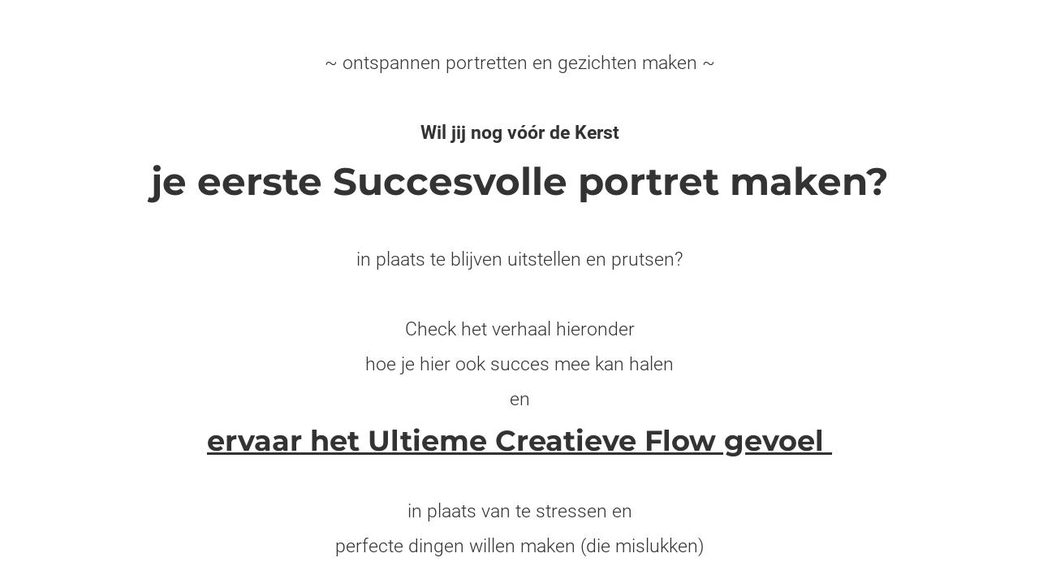

--- FILE ---
content_type: text/html
request_url: https://happylittlethings.nl/portretten-en-gezichten-programma/
body_size: 17202
content:
<!DOCTYPE html><html
lang="nl" prefix="og: https://ogp.me/ns#"><head><meta
http-equiv="Content-Type" content="text/html; charset=utf-8" /><meta
name="viewport" content="width=device-width, initial-scale=1"><meta
property="og:locale" content="nl_NL"><link
rel="preload" fetchpriority="high" as="image" href="https://media-01.imu.nl/storage/happylittlethings.nl/598/marlon-portret--1106x700.png" imagesrcset="https://media-01.imu.nl/storage/happylittlethings.nl/598/responsive/5797751/marlon-portret--1106x700_925_585.png 925w, https://media-01.imu.nl/storage/happylittlethings.nl/598/responsive/5797751/marlon-portret--1106x700_774_490.png 774w, https://media-01.imu.nl/storage/happylittlethings.nl/598/responsive/5797751/marlon-portret--1106x700_647_409.png 647w, https://media-01.imu.nl/storage/happylittlethings.nl/598/responsive/5797751/marlon-portret--1106x700_541_342.png 541w, https://media-01.imu.nl/storage/happylittlethings.nl/598/responsive/5797751/marlon-portret--1106x700_453_287.png 453w, https://media-01.imu.nl/storage/happylittlethings.nl/598/responsive/5797751/marlon-portret--1106x700_379_240.png 379w, https://media-01.imu.nl/storage/happylittlethings.nl/598/responsive/5797751/marlon-portret--1106x700_317_201.png 317w, https://media-01.imu.nl/storage/happylittlethings.nl/598/responsive/5797751/marlon-portret--1106x700_265_168.png 265w, https://media-01.imu.nl/storage/happylittlethings.nl/598/responsive/5797751/marlon-portret--1106x700_222_141.png 222w, https://media-01.imu.nl/storage/happylittlethings.nl/598/responsive/5797751/marlon-portret--1106x700_185_117.png 185w, https://media-01.imu.nl/storage/happylittlethings.nl/598/responsive/5797751/marlon-portret--1106x700_155_98.png 155w, https://media-01.imu.nl/storage/happylittlethings.nl/598/responsive/5797751/marlon-portret--1106x700_130_82.png 130w, https://media-01.imu.nl/storage/happylittlethings.nl/598/marlon-portret--1106x700.png 1106w"><link
rel="preload" fetchpriority="high" as="image" href="https://media-01.imu.nl/storage/happylittlethings.nl/598/angelique-s-mega-50-procent-korting-sale-1440x688.png" imagesrcset="https://media-01.imu.nl/storage/happylittlethings.nl/598/responsive/5797751/marlon-portret--1106x700_925_585.png 925w, https://media-01.imu.nl/storage/happylittlethings.nl/598/responsive/5797751/marlon-portret--1106x700_774_490.png 774w, https://media-01.imu.nl/storage/happylittlethings.nl/598/responsive/5797751/marlon-portret--1106x700_647_409.png 647w, https://media-01.imu.nl/storage/happylittlethings.nl/598/responsive/5797751/marlon-portret--1106x700_541_342.png 541w, https://media-01.imu.nl/storage/happylittlethings.nl/598/responsive/5797751/marlon-portret--1106x700_453_287.png 453w, https://media-01.imu.nl/storage/happylittlethings.nl/598/responsive/5797751/marlon-portret--1106x700_379_240.png 379w, https://media-01.imu.nl/storage/happylittlethings.nl/598/responsive/5797751/marlon-portret--1106x700_317_201.png 317w, https://media-01.imu.nl/storage/happylittlethings.nl/598/responsive/5797751/marlon-portret--1106x700_265_168.png 265w, https://media-01.imu.nl/storage/happylittlethings.nl/598/responsive/5797751/marlon-portret--1106x700_222_141.png 222w, https://media-01.imu.nl/storage/happylittlethings.nl/598/responsive/5797751/marlon-portret--1106x700_185_117.png 185w, https://media-01.imu.nl/storage/happylittlethings.nl/598/responsive/5797751/marlon-portret--1106x700_155_98.png 155w, https://media-01.imu.nl/storage/happylittlethings.nl/598/responsive/5797751/marlon-portret--1106x700_130_82.png 130w, https://media-01.imu.nl/storage/happylittlethings.nl/598/marlon-portret--1106x700.png 1106w"><link
rel="preconnect" href="https://cdnjs.cloudflare.com"><link
rel="preconnect" href="https://app.phoenixsite.nl"><link
rel="preconnect" href="https://media-01.imu.nl"><link
rel="icon" href="https://media-01.imu.nl/wp-content/uploads?url=happylittlethings.nl/favicon.ico" type="image/x-icon" /><style>body,html{max-width:100%;display:none;font-family:"Roboto"}#wrapper{min-height:100%}.pricing-stars
p{font-family:FontAwesome}.editing-mode-message{display:none !important}</style><script>window.phx_track = window.phx_track || function() { (window.phx_track.q = window.phx_track.q || []).push(arguments) }</script><script>window.pages_url = "https://app.phoenixsite.nl/";</script><script async src="https://www.googletagmanager.com/gtag/js?id=G-0XFFPX0K1S" data-type="statistical"></script><script async src="[data-uri]" data-type="statistical"></script><script async src="[data-uri]" data-type="marketing"></script><meta
property="fb:admins" content="260969897409603"/> <script data-type="functional" lazy-script="[data-uri]"></script> <noscript><img
height="1" width="1" style="display:none" src="https://www.facebook.com/tr?id=214446395590258&ev=PageView&noscript=1" /></noscript><title>portretten en gezichten programma - laat je creativiteit stromen en po</title><meta
name="description" content="gezichten en portretten programma"/><meta
name="keywords" content=""/><meta
name="robots" content="index, follow"/><link
rel="dns-prefetch" href="//cdn.phoenixsite.nl" /><link><link
rel="dns-prefetch" href="//app.phoenixsite.nl" /><link><link
rel="canonical" href="https://happylittlethings.nl/portretten-en-gezichten-programma/"><meta
property="og:type" content="article"/><meta
property="og:title" content="portretten en gezichten programma - laat je creativiteit stromen en po"/><meta
name="twitter:card" content="summary" /><meta
property="twitter:title" content="portretten en gezichten programma - laat je creativiteit stromen en po"/><meta
property="og:description" content="gezichten en portretten programma"/><meta
property="twitter:description" content="gezichten en portretten programma"/><meta
property="og:url" content="https://happylittlethings.nl/portretten-en-gezichten-programma/"/><meta
property="twitter:image" content=""/><meta
property="og:image" content=""/> <script>var base_pages_api_url = "https://app.phoenixsite.nl/";</script> <script>let url_string = window.location.href;
  let url = new URL(url_string);
  let order_value = url.searchParams.get("order_value");
  let order_name = url.searchParams.get("product_name");
  let order_sku = url.searchParams.get("sku");
  let order_number = url.searchParams.get("nr");
  let order_quantity = url.searchParams.get("quantity");

  if(!!order_value && !!order_name && !!order_sku && !!order_number && !!order_quantity) {
    window.dataLayer = window.dataLayer || [];
    dataLayer.push({
      "event": "purchase",
      "transactionId": order_number,
      "transactionTotal": order_value,
      "transactionProducts": [{
        "sku": order_sku,
        "name": order_name,
        "price": order_value,
        "quantity":order_quantity
      }] });
  }</script> <script defer src="https://cdnjs.cloudflare.com/ajax/libs/jquery/3.6.0/jquery.min.js"></script> <script defer src="https://cdn.phoenixsite.nl/pageomatic/assets/js/client/parameter-vars.js?v=20251216193724"></script> <script defer src="https://cdn.phoenixsite.nl/pageomatic/assets/js/client/img-popup-box.js?v=20251216193724"></script> <script defer src="https://cdn.phoenixsite.nl/pageomatic/assets/js/client/video-popup-box.js?v=20251216193724"></script> <script defer src="https://cdn.phoenixsite.nl/pageomatic/assets/js/client/portfolio-popup-box.js?v=20251216193724"></script> <script defer src="https://cdn.phoenixsite.nl/pageomatic/assets/js/client/menu-scroll.js?v=20251216193724"></script> <script defer src="https://cdn.phoenixsite.nl/pageomatic/assets/js/client/anchor-scroll-script.js?x=2&v=20251216193724"></script> <script defer src="https://cdn.phoenixsite.nl/pageomatic/assets/js/client/box-slider-script.js?v=20251216193724"></script> <script defer src="https://cdn.phoenixsite.nl/pageomatic/assets/js/client/common-scripts-ps.js?v=20251216193724"></script> <script defer src="https://cdn.phoenixsite.nl/pageomatic/assets/js/client/two-step-optin-trigger.js?v=20251216193724"></script> <script defer type='text/javascript' src="https://cdn.phoenixsite.nl/pageomatic/assets/js/client/phx-admin-menu.js?v=20251216193724"></script> <script defer type='text/javascript' src="https://cdn.phoenixsite.nl/pageomatic/assets/js/client/fake-scroll.js"></script> <script  src="https://cdn.phoenixsite.nl/pageomatic/assets/js/client/uuid.js?v=20251216193724"></script> <script defer src="https://cdn.phoenixsite.nl/pageomatic/assets/js/client/fb-conversion.js?v=20251216193724"></script> <script defer src="https://cdn.phoenixsite.nl/pageomatic/assets/js/client/animation-script.js?v=20251216193724"></script> <script async
            defer
            src="https://sc.imu.nl/js/phx-analytics.js?v=20251216193724"
            data-w-id="1309"
            data-p-t="salespage"
    ></script> <link
rel="stylesheet" type="text/css" href="https://cdn.phoenixsite.nl/pageomatic/assets/css/releases/ross-specter-theme-general.css?v=20251216193724"><link
rel="stylesheet" type="text/css" href="https://cdn.phoenixsite.nl/pageomatic/assets/css/pages-phoenix-footers.css?v=20251216193724"><link
rel="stylesheet" type="text/css" href="https://cdn.phoenixsite.nl/pageomatic/assets/css/master-style.css?v=20251216193724"><link
rel="stylesheet" type="text/css" href="https://cdn.phoenixsite.nl/pageomatic/assets/css/releases/phx-admin-menu.css?v=20251216193724"><link
rel="stylesheet" type="text/css" href="https://app.phoenixsite.nl/api/v1.0/assets/custom.css?domain=happylittlethings.nl&website_design_id=1648&v=20251216193724-1682944360"><link
rel="preload" href="https://cdnjs.cloudflare.com/ajax/libs/font-awesome/5.15.4/css/all.min.css" as="style" onload="this.onload=null;this.rel='stylesheet'"><link
rel="preload" href="https://cdn.phoenixsite.nl/pageomatic/assets/css/font-styles/poppins.css" as="style" onload="this.onload=null;this.rel='stylesheet'"><link
rel="preload" href="https://cdn.phoenixsite.nl/pageomatic/assets/css/font-styles/didact-gothic.css" as="style" onload="this.onload=null;this.rel='stylesheet'"><link
rel="preload" href="https://cdn.phoenixsite.nl/pageomatic/assets/css/font-styles/quicksand.css" as="style" onload="this.onload=null;this.rel='stylesheet'"><link
rel="preload" href="https://cdn.phoenixsite.nl/pageomatic/assets/css/font-styles/raleway.css" as="style" onload="this.onload=null;this.rel='stylesheet'"><link
rel="preload" href="https://cdn.phoenixsite.nl/pageomatic/assets/css/font-styles/montserrat.css" as="style" onload="this.onload=null;this.rel='stylesheet'"><link
rel="preload" href="https://cdn.phoenixsite.nl/pageomatic/assets/css/font-styles/open-sans.css" as="style" onload="this.onload=null;this.rel='stylesheet'"><link
rel="preload" href="https://cdn.phoenixsite.nl/pageomatic/assets/css/font-styles/roboto.css" as="style" onload="this.onload=null;this.rel='stylesheet'"><link
rel="preload" href="https://fonts.googleapis.com/css?family=PT+Sans:400,700&display=swap" as="style" onload="this.onload=null;this.rel='stylesheet'"><noscript><link
rel="stylesheet" href="https://cdnjs.cloudflare.com/ajax/libs/font-awesome/5.15.4/css/all.min.css"><link
rel="stylesheet" href="https://cdn.phoenixsite.nl/pageomatic/assets/css/font-styles/poppins.css"><link
rel="stylesheet" href="https://cdn.phoenixsite.nl/pageomatic/assets/css/font-styles/didact-gothic.css"><link
rel="stylesheet" href="https://cdn.phoenixsite.nl/pageomatic/assets/css/font-styles/quicksand.css"><link
rel="stylesheet" href="https://cdn.phoenixsite.nl/pageomatic/assets/css/font-styles/raleway.css"><link
rel="stylesheet" href="https://cdn.phoenixsite.nl/pageomatic/assets/css/font-styles/montserrat.css"><link
rel="stylesheet" href="https://cdn.phoenixsite.nl/pageomatic/assets/css/font-styles/open-sans.css"><link
rel="stylesheet" href="https://cdn.phoenixsite.nl/pageomatic/assets/css/font-styles/roboto.css"><link
rel="stylesheet" href="https://fonts.googleapis.com/css?family=PT+Sans:400,700&display=swap"></noscript><script>window.phxsite = {"app_domain":"https:\/\/app.phoenixsite.nl","pages_version":2.1};</script> </head><body> <script data-type="marketing">!function(f,b,e,v,n,t,s)
{if(f.fbq)return;n=f.fbq=function(){n.callMethod?
n.callMethod.apply(n,arguments):n.queue.push(arguments)};
if(!f._fbq)f._fbq=n;n.push=n;n.loaded=!0;n.version='2.0';
n.queue=[];t=b.createElement(e);t.async=!0;
t.src=v;s=b.getElementsByTagName(e)[0];
s.parentNode.insertBefore(t,s)}(window, document,'script',
'https://connect.facebook.net/en_US/fbevents.js');
fbq('init', '1132965638719883');</script> <noscript><img
height="1" width="1" style="display:none"
src="https://www.facebook.com/tr?id=1132965638719883&ev=PageView&noscript=1"
/></noscript><div
id="wrapper"> <script type="application/ld+json">{
                    "@context": "https://schema.org",
                    "@type": "Organization",

                    "@id": " https://happylittlethings.nl ",
                    "name" : " Happy Little Things van het Atelier van Mooie Ervaringen ",
                    "url": " https://happylittlethings.nl ",
                    "email": " post@happylittlethings.nl ",
                    "telephone": "  ",
                    "address": {
                        "@type": "PostalAddress",
                        "streetAddress": "  ",
                        "addressLocality": "  ",
                        "postalCode": "  ",
                        "addressCountry": "NL"
                    },
                    "logo": "https://media-01.imu.nl/storage/happylittlethings.nl/598/happy-art-business-life-h100-350x90.png", "sameAs" :
                    [
                        "https://www.facebook.com/happylittlethingsblog", "https://twitter.com/happylttlthings", "https://www.youtube.com/user/AngeliqueBenjamins", "https://www.instagram.com/angeliquebenjamins"
                    ]
                }</script><div
id="fb-root"></div><style>#wrapper .read-progress-wrapper{top:0px}#wrapper .read-progress-wrapper .progress-icon-holder{top:5px}</style><script>window.pages_url = "https://app.phoenixsite.nl/";</script><script>function getFBCookie(cname) {
                        let name = cname + "=";
                    let decodedCookie = decodeURIComponent(document.cookie);
                    let ca = decodedCookie.split(";");
                    for(let i = 0; i <ca.length; i++) {
                            let c = ca[i];
                        while (c.charAt(0) == " ") {
                            c = c.substring(1);
                        }
                        if (c.indexOf(name) == 0) {
                            return c.substring(name.length, c.length);
                        }
                    }
                    return "";
                }const fbp = getFBCookie('_fbp'); const fbc = getFBCookie('_fbc');window.page_view_uuid = generateUUID();window.fb_conversion_push = true;fbq('track', 'PageView', {fbp: fbp, fbc: fbc,} , {eventID: "PageView." + window.page_view_uuid});window.push_page_view = true;</script><div
class="two-step-optin-wrapper ross-specter-theme"><div
class="two-step-popup  two-step-close"></div></div><div
id="loadbalancer_valid_cache" style="display:none"></div><div
class="odd-even-row  all-devices  ross-specter-theme"><div
class="row-nest-one" data-rowuuid="190dfa7f-739e-4567-ae79-f8533546cb23" id="1" data-element="pure-content"><div
class="row-nest-two" id="content_row_44577083"><div
class="row-nest-three row-bg-gray    normal-padding " style="color: #333333; background-color: #ffffff; background-image: ; "><div
class="full-row ross-specter-theme ross-specter-theme-content" ><div
class="full-row-center"><div
class="flex-parent-no-center"><div
class="flex-box"><div
class="pure-content-unit"><div
class="align-none custom-font-color font-standard font-size-large content-unit-txt"><div
class="size-large"><div
class="fl-rich-text"><p>~ ontspannen  portretten en gezichten maken ~</p><p><br></p><p><strong>Wil jij nog v&oacute;&oacute;r de Kerst</strong></p><h1>je eerste&nbsp;Succesvolle portret maken?</h1><p><br></p><p>in plaats te blijven uitstellen en prutsen?</p><p><br></p><p>Check het verhaal hieronder</p><p>hoe je hier ook succes mee kan halen</p><p>en</p><h2><u>ervaar het Ultieme Creatieve Flow gevoel&nbsp;</u id="" id="" id="" id="" id=""></h2><p><br></p><p>in plaats van te stressen en<br></p><p>perfecte dingen willen maken (die mislukken)</p><p><br></p><p><img
src="https://media-01.imu.nl/storage/happylittlethings.nl/598/marlon-portret--1106x700.png" srcset="https://media-01.imu.nl/storage/happylittlethings.nl/598/responsive/5797751/marlon-portret--1106x700_925_585.png 925w, https://media-01.imu.nl/storage/happylittlethings.nl/598/responsive/5797751/marlon-portret--1106x700_774_490.png 774w, https://media-01.imu.nl/storage/happylittlethings.nl/598/responsive/5797751/marlon-portret--1106x700_647_409.png 647w, https://media-01.imu.nl/storage/happylittlethings.nl/598/responsive/5797751/marlon-portret--1106x700_541_342.png 541w, https://media-01.imu.nl/storage/happylittlethings.nl/598/responsive/5797751/marlon-portret--1106x700_453_287.png 453w, https://media-01.imu.nl/storage/happylittlethings.nl/598/responsive/5797751/marlon-portret--1106x700_379_240.png 379w, https://media-01.imu.nl/storage/happylittlethings.nl/598/responsive/5797751/marlon-portret--1106x700_317_201.png 317w, https://media-01.imu.nl/storage/happylittlethings.nl/598/responsive/5797751/marlon-portret--1106x700_265_168.png 265w, https://media-01.imu.nl/storage/happylittlethings.nl/598/responsive/5797751/marlon-portret--1106x700_222_141.png 222w, https://media-01.imu.nl/storage/happylittlethings.nl/598/responsive/5797751/marlon-portret--1106x700_185_117.png 185w, https://media-01.imu.nl/storage/happylittlethings.nl/598/responsive/5797751/marlon-portret--1106x700_155_98.png 155w, https://media-01.imu.nl/storage/happylittlethings.nl/598/responsive/5797751/marlon-portret--1106x700_130_82.png 130w, https://media-01.imu.nl/storage/happylittlethings.nl/598/marlon-portret--1106x700.png 1106w" loading="lazy" width="581" height="367.719"><br></p></div></div></div></div></div></div></div></div></div></div></div></div><div
class="odd-even-row  all-devices  ross-specter-theme"><div
class="row-nest-one" data-rowuuid="50d827ad-8d9c-4ae3-a80b-b5e5aef4555c" id="5" data-element="pure-content"><div
class="row-nest-two" id="content_row_44628799"><div
class="row-nest-three row-bg-gray     " style="color: #333333; background-color: #ffffff; background-image: ; "><div
class="full-row ross-specter-theme ross-specter-theme-content" ><div
class="full-row-center"><div
class="flex-parent-no-center"><div
class="flex-box"><div
class="pure-content-unit"><div
class="align-none content-unit-txt">Ik dacht altijd dat ik eerst nog beter moest leren tekenen voordat ik een portret of gezicht kon maken.<p>Ik dacht altijd dat er regels waren die ik niet kende, om een portret te kunnen maken.</p><p>en</p><p>vroeger dacht ik dat kunst, portretten maken iets serieus was.</p><p>en bovenal dacht ik:</p><p><br></p><p>dat ik niet goed genoeg was om een portret te kunnen maken waar ik blij mee zou zijn.</p><p>(en dus bleef ik steeds meer geld stoppen in materialen kopen die ik nooit ging gebruiken,</p><p>en bleef ik hopen dat ik op een dag wakker zou worden en 'het' zou kunnen)</p><p><br></p><h2 id="dit_is_de_waarheid:">dit is de waarheid:</h2><p>de meeste mensen investeren te weinig tijd in repeteren,</p><p>in het herhalen van een vaardigheid.</p><p>door de stress van het dagelijkse leven en...</p><p>een soort algemene dwaling (?)</p><p>is er een soort ding ontstaan dat veel mensen alleen iets willen doen</p><p>als ze het ook kunnen.</p><p>Maar om het te kunnen... zul je moeten oefenen...!</p><p>>> zie daar de vicieuze cirkel <<</p><p>en het helpt ook al niet dat het op social media lijkt alsof iets heel makkelijk is,</p><p>terwijl je in werkelijkheid kijkt naar iemand die de laatste 20 jaar</p><p>er elke dag van zijn leven 4 &aacute; 5 uur per dag  mee bezig is geweest.</p><p><br></p><h2 id="dus,_vraag_jezelf_af,_of_je_het_ook_zo_leuk_zou_vinden_">Dus, vraag jezelf af, of je het ook zo leuk zou vinden</h2><h2 id="om_blije_vrolijke_persoonlijke_portretten_">om blije vrolijke persoonlijke portretten</h2><h2 id="en_gezichten_te_kunnen_maken.">en gezichten te kunnen maken.</h2><h2 id="voor_jezelf,_voor_anderen,_">voor jezelf, voor anderen,</h2><h2 id="voor_in_je_schetsboek_of_om_op_te_hangen.">voor in je schetsboek of om op te hangen.</h2><p><br></p><p>en ik begrijp dat 'oefenen' saai klinkt...</p><p>maar dat is het alleen als <em>jij het Saai maakt</em>.</p><p><br></p><p>de Happy Academy heet niet voor niets de HAPPY-Academy,</p><p>overal een feestje van maken, ook als je dingen nog niet kan,</p><p>wanneer je leert om elke keer een beetje beter ergens in te worden.</p><p>ik bedoel; <em>saai kan altijd nog</em>!</p><p><br></p><h2 id="terug_naar_de_waarheid,_waarom_mensen_">terug naar de waarheid, waarom mensen</h2><h2 id="nog_niet_prachtige_blije_portretten_kunnen_maken:">nog niet prachtige blije portretten kunnen maken:</h2><p>1. Je investeert te weinig tijd, en repeteert te weinig.</p><p>Terwijl 5 minuten per dag met de methode die ik  heb ontwikkeld,</p><p>al een groot verschil gaat maken in je leven!</p><p><br></p><p>2. Je hebt niet de juiste begeleiding/aanmoediging zodat het leuk, gezellig,</p><p>leerzaam &eacute;n plezierig is om te leren, &eacute;n je ook &egrave;cht resultaat ziet en voelt dat je nu iets kan, wat je eerst niet kon!</p><p>het zou ook kunnen dat jij een van die mensen bent die denkt dat je alles alleen moet kunnen.</p><p><br></p><p>3. Je denkt dat je het probleem op kan lossen...</p><p>door een gat op te vullen wat niet het echte probleem is.</p><p><br></p><p>Bijvoorbeeld: veel geld besteden aan nieuwe creatieve materialen,</p><p>terwijl je eigenlijk diep van binnen toch moet weten dat dit absoluut</p><p>geen enkele garantie is dat je hiervan beter gaat tekenen of schilderen...</p></div></div></div></div></div></div></div></div></div></div><div
class="odd-even-row  all-devices  ross-specter-theme"><div
class="row-nest-one" data-rowuuid="4a770ad1-2cb1-40cb-ad8d-d8cf9b728cf1" id="6" data-element="single-product-large"><div
class="row-nest-two" id="content_row_44577080"><div
class="row-nest-three row-bg-gray    little-padding " style="color: #333333; background-color: #ffffff; background-image: ; "><div
class="full-row overflow-hidden-parent relative-row ross-specter-theme ross-specter-theme-content" ><div
class="full-row-center"><div
class="flex-parent-center mirror-row-parent animation-parent single-product-large mirror-box-off" data-animation="slide-in" ><div
class="mirror-box-1 flex-box-1 single-product-image"><div
class="animation-child slide-in-false">
<img
class=" free-image maximgsize-450x450" srcset="https://media-01.imu.nl/storage/happylittlethings.nl/598/responsive/4122468/masterclass-portretten-macbook-450x286_376_239.png 376w, https://media-01.imu.nl/storage/happylittlethings.nl/598/responsive/4122468/masterclass-portretten-macbook-450x286_315_200.png 315w, https://media-01.imu.nl/storage/happylittlethings.nl/598/responsive/4122468/masterclass-portretten-macbook-450x286_263_167.png 263w, https://media-01.imu.nl/storage/happylittlethings.nl/598/responsive/4122468/masterclass-portretten-macbook-450x286_220_140.png 220w, https://media-01.imu.nl/storage/happylittlethings.nl/598/responsive/4122468/masterclass-portretten-macbook-450x286_184_117.png 184w, https://media-01.imu.nl/storage/happylittlethings.nl/598/responsive/4122468/masterclass-portretten-macbook-450x286_154_98.png 154w, https://media-01.imu.nl/storage/happylittlethings.nl/598/responsive/4122468/masterclass-portretten-macbook-450x286_129_82.png 129w, https://media-01.imu.nl/storage/happylittlethings.nl/598/masterclass-portretten-macbook-450x286.png 450w" width="450" height="286"  src="https://media-01.imu.nl/storage/happylittlethings.nl/598/masterclass-portretten-macbook-450x286.png" title="Masterclass gezichten en portretten"  ></div></div><div
class="mirror-box-2 flex-box-2"><div
class="single-product-content align-content-left content-full-width"><div
class="single-product-price-wrap"></div><div
class="single-product-name"></div><div
class="single-product-desc"><div
class="align-none product-txt"><p>Met alle&nbsp;<strong>Portretten en Gezichten cursussen&nbsp;</strong>help ik jou...<br><br></p><ul><li>Om met het geheim aan de slag te gaan van de Happy Academy lessen<br><br></li><li>Om nu &eacute;cht moeitelozer te tekenen en schilderen<br><br></li><li>Om te zien wat er allemaal mogelijk is met jouw materialen en geweldig leuke bijzondere portretten en gezichten te maken<br> &nbsp;</li><li>Om jezelf creatief te ontwikkelen en ondertussen PLEZIER te hebben en jezelf, je vrienden, buren en familie te verbazen met jouw portret-skills!</li></ul></div></div><div
class="single-product-btn"></div><div
class="single-product-rating"></div></div></div></div></div></div></div></div></div></div><div
class="odd-even-row  all-devices  ross-specter-theme"><div
class="row-nest-one" data-rowuuid="3ec27ef0-607e-4026-ba98-2d44105bcb52" id="7" data-element="keep-reading-title"><div
class="row-nest-two" id="content_row_44629470"><div
class="row-nest-three row-bg-gray     " style="color: #333333; background-color: #fdd835; background-image: ; "><div
class="full-row small-padding-top-bot ross-specter-theme" ><div
class="full-row-center"><div
class="simple-cta-unit flex-parent-center less-padding"><div
class="flex-box "><h2 class=" custom-font-color font-standard font-size-standard simple-cta-title no-margin-bottom no-line-under" ><strong
id="dit_maakt_het_verschil">Dit maakt het verschil</strong id="" id="" id="" id="" id=""></h2><div
class="clear"></div><div
class="read-on-icon">
<i
class="fa fa-arrow-circle-down"></i></div></div><div
class="clear"></div></div></div></div></div></div></div></div><div
class="odd-even-row  all-devices  ross-specter-theme"><div
class="row-nest-one" data-rowuuid="701c886a-e913-4547-a10b-9cdbd81d71ea" id="8" data-element="listed-usp-img"><div
class="row-nest-two" id="content_row_44637111"><div
class="row-nest-three row-bg-gray     " style="color: #333333; background-color: #FFFFFF; background-image: ; "><div
class="full-row ross-specter-theme" ><div
class="full-row-center"><h2 class=" custom-font-color font-standard font-size-standard full-row-title" >Kies je cursus en<p><br></p>gebruik de materialen die je al hebt</h2><div
class="listed-usp-wrapper"><div
class="usp-list-item"><div
class="usp-img">
<img
class=" imgsize-117x117 dynamic-size" srcset="https://media-01.imu.nl/storage/happylittlethings.nl/598/responsive/5798461/portretten-en-gezichten-tekenen-schilderenschermafbeelding-2021-12-12-om-21-30-50-117x117_97_97.png 97w, https://media-01.imu.nl/storage/happylittlethings.nl/598/responsive/5798461/portretten-en-gezichten-tekenen-schilderenschermafbeelding-2021-12-12-om-21-30-50-117x117_81_81.png 81w, https://media-01.imu.nl/storage/happylittlethings.nl/598/portretten-en-gezichten-tekenen-schilderenschermafbeelding-2021-12-12-om-21-30-50-117x117.png 117w" width="117" height="117"  loading="lazy" src="https://media-01.imu.nl/storage/happylittlethings.nl/598/portretten-en-gezichten-tekenen-schilderenschermafbeelding-2021-12-12-om-21-30-50-117x117.png"   ></div><div
class="usp-desc-wrapper"><h2 class=" custom-font-color font-standard font-size-standard usp-title" >Basiscursus - verhoudingen en leren meer creatief te spelen&nbsp; &nbsp; &nbsp; &euro; 75,-</h2><div
class="align-none usp-desc">start met begrijpen hoe je een gezicht tekent, begin met Spelen met gezichten! vul je innerlijke gereedschapskist met vaardigheid, laat stress over perfectionisme los en leer stap voor stap meer spelen met deze leuke bevrijdende methodes</div></div></div><div
class="clear"></div><div
class="usp-list-item"><div
class="usp-img">
<img
class=" imgsize-117x117" srcset="https://media-01.imu.nl/storage/happylittlethings.nl/598/responsive/5798495/magisch-zelfportret-angel-117x117_97_97.jpg 97w, https://media-01.imu.nl/storage/happylittlethings.nl/598/responsive/5798495/magisch-zelfportret-angel-117x117_81_81.jpg 81w, https://media-01.imu.nl/storage/happylittlethings.nl/598/responsive/5798495/magisch-zelfportret-angel-117x117_68_68.jpg 68w, https://media-01.imu.nl/storage/happylittlethings.nl/598/magisch-zelfportret-angel-117x117.jpg 117w" width="117" height="117"  loading="lazy" src="https://media-01.imu.nl/storage/happylittlethings.nl/598/magisch-zelfportret-angel-117x117.jpg" title="Happy Academy magisch zelfportret angelique"  ></div><div
class="usp-desc-wrapper"><h2 class=" custom-font-color font-standard font-size-standard usp-title" >Magische Portret 1-2-3 methode&nbsp; &nbsp; &nbsp;&euro; 50,-</h2><div
class="align-none usp-desc">je hoeft geen weken, maanden te wachten totdat je mooi lijkend portret kan maken...! Met deze Magische Methode maak jij in 1,2,3 stappen gegarandeerd een portret dat lijkt, van jezelf, je kind, een familielid of je beste vriend(in)</div></div></div><div
class="clear"></div><div
class="usp-list-item"><div
class="usp-img">
<img
class=" imgsize-117x117" srcset="https://media-01.imu.nl/storage/happylittlethings.nl/598/responsive/5798537/portretten-en-gezichten-tekenen-schilderenschermafbeelding-2021-12-12-om-21-35-06-117x117_97_97.png 97w, https://media-01.imu.nl/storage/happylittlethings.nl/598/responsive/5798537/portretten-en-gezichten-tekenen-schilderenschermafbeelding-2021-12-12-om-21-35-06-117x117_81_81.png 81w, https://media-01.imu.nl/storage/happylittlethings.nl/598/portretten-en-gezichten-tekenen-schilderenschermafbeelding-2021-12-12-om-21-35-06-117x117.png 117w" width="117" height="117"  loading="lazy" src="https://media-01.imu.nl/storage/happylittlethings.nl/598/portretten-en-gezichten-tekenen-schilderenschermafbeelding-2021-12-12-om-21-35-06-117x117.png"   ></div><div
class="usp-desc-wrapper"><h2 class=" custom-font-color font-standard font-size-standard usp-title" >Ogen, neus, mond tekenen&nbsp; &nbsp; &nbsp;&euro; 50,-</h2><div
class="align-none usp-desc">Hoe zorg je dat een gezicht de juiste expressie krijgt? door te kunnen toveren met ogen, neus en mond. Leer hoe je meester wordt in het tekenen van ogen, neus en mond, in verschillende stijlen, met verschillende materialen</div></div><div
class="clear"></div></div><div
class="usp-list-item"><div
class="usp-img">
<img
class=" imgsize-117x117" srcset="https://media-01.imu.nl/storage/happylittlethings.nl/598/responsive/5798557/gustaf-klimt-inspiratie-portret-117x117_97_97.jpg 97w, https://media-01.imu.nl/storage/happylittlethings.nl/598/responsive/5798557/gustaf-klimt-inspiratie-portret-117x117_81_81.jpg 81w, https://media-01.imu.nl/storage/happylittlethings.nl/598/responsive/5798557/gustaf-klimt-inspiratie-portret-117x117_68_68.jpg 68w, https://media-01.imu.nl/storage/happylittlethings.nl/598/responsive/5798557/gustaf-klimt-inspiratie-portret-117x117_57_57.jpg 57w, https://media-01.imu.nl/storage/happylittlethings.nl/598/gustaf-klimt-inspiratie-portret-117x117.jpg 117w" width="117" height="117"  loading="lazy" src="https://media-01.imu.nl/storage/happylittlethings.nl/598/gustaf-klimt-inspiratie-portret-117x117.jpg"   ></div><div
class="usp-desc-wrapper"><h2 class=" custom-font-color font-standard font-size-standard usp-title" >Next level - Portretten Expressie, Ontwikkel je eigen stijl&nbsp; &nbsp; &euro; 75,-</h2><div
class="align-none usp-desc">nog meer ontspannen met creativiteit, het maken van portretten &eacute;n... schaamteloos cre&euml;ren. Je oefent met meerdere materialen, verschillende technieken en gaat ervaren waar jij blij van wordt en wat je natuurlijke stijl is. Je ontdekt wat kleuren doen en hoe je ermee kan werken.</div></div><div
class="clear"></div></div><div
class="usp-list-item"><div
class="usp-img"></div><div
class="usp-desc-wrapper"></div></div><div
class="usp-list-item"><div
class="usp-img"></div><div
class="usp-desc-wrapper"></div><div
class="clear"></div></div></div></div></div></div></div></div></div><div
class="odd-even-row  all-devices  ross-specter-theme"><div
class="row-nest-one" data-rowuuid="6e7f73eb-51dd-4188-9995-eb688c7f06e6" id="9" data-element="keep-reading-title"><div
class="row-nest-two" id="content_row_44641276"><div
class="row-nest-three row-bg-gray     " style="color: #333333; background-color: #fdd835; background-image: ; "><div
class="full-row small-padding-top-bot ross-specter-theme" ><div
class="full-row-center"><div
class="simple-cta-unit flex-parent-center less-padding"><div
class="flex-box "><h2 class=" custom-font-color font-standard font-size-standard simple-cta-title no-margin-bottom no-line-under"  id="..._dit_is_jouw_dag!">... dit is jouw dag!</h2><div
class="clear"></div><div
class="read-on-icon">
<i
class="fa fa-arrow-circle-down"></i></div></div><div
class="clear"></div></div></div></div></div></div></div></div><div
class="odd-even-row  all-devices  ross-specter-theme"><div
class="row-nest-one" data-rowuuid="38f259a5-8660-4480-8b2a-0b16e77b399d" id="10" data-element="pure-content"><div
class="row-nest-two" id="content_row_44641328"><div
class="row-nest-three row-bg-gray     " style="color: #333333; background-color: #ffffff; background-image: ; "><div
class="full-row ross-specter-theme ross-specter-theme-content" ><div
class="full-row-center"><div
class="flex-parent-no-center"><div
class="flex-box"><div
class="pure-content-unit"><div
class="align-none content-unit-txt"><p><img
src="https://media-01.imu.nl/storage/happylittlethings.nl/598/angelique-s-mega-50-procent-korting-sale-1440x688.png" alt="null" title="null" width="1158" srcset="https://media-01.imu.nl/storage/happylittlethings.nl/598/responsive/5798788/angelique-s-mega-50-procent-korting-sale-1440x688_1204_575.png 1204w, https://media-01.imu.nl/storage/happylittlethings.nl/598/responsive/5798788/angelique-s-mega-50-procent-korting-sale-1440x688_1007_481.png 1007w, https://media-01.imu.nl/storage/happylittlethings.nl/598/responsive/5798788/angelique-s-mega-50-procent-korting-sale-1440x688_843_403.png 843w, https://media-01.imu.nl/storage/happylittlethings.nl/598/responsive/5798788/angelique-s-mega-50-procent-korting-sale-1440x688_705_337.png 705w, https://media-01.imu.nl/storage/happylittlethings.nl/598/responsive/5798788/angelique-s-mega-50-procent-korting-sale-1440x688_590_282.png 590w, https://media-01.imu.nl/storage/happylittlethings.nl/598/responsive/5798788/angelique-s-mega-50-procent-korting-sale-1440x688_493_236.png 493w, https://media-01.imu.nl/storage/happylittlethings.nl/598/responsive/5798788/angelique-s-mega-50-procent-korting-sale-1440x688_413_197.png 413w, https://media-01.imu.nl/storage/happylittlethings.nl/598/responsive/5798788/angelique-s-mega-50-procent-korting-sale-1440x688_345_165.png 345w, https://media-01.imu.nl/storage/happylittlethings.nl/598/responsive/5798788/angelique-s-mega-50-procent-korting-sale-1440x688_289_138.png 289w, https://media-01.imu.nl/storage/happylittlethings.nl/598/angelique-s-mega-50-procent-korting-sale-1440x688.png 1440w" loading="lazy" style="width: 1158px; height: 552.302px;" height="552.302"><br></p></div></div></div></div></div></div></div></div></div></div><div
class="odd-even-row  all-devices  ross-specter-theme"><div
class="row-nest-one" data-rowuuid="1370c528-2e73-494d-ac70-c6d7649eba9d" id="13" data-element="pure-content"><div
class="row-nest-two" id="content_row_44629471"><div
class="row-nest-three row-bg-gray     " style="color: #333333; background-color: #ffffff; background-image: ; "><div
class="full-row ross-specter-theme ross-specter-theme-content" ><div
class="full-row-center"><div
class="flex-parent-no-center"><div
class="flex-box"><div
class="pure-content-unit"><div
class="align-none content-unit-txt"><p><img
src="https://media-01.imu.nl/storage/happylittlethings.nl/598/geheimen-van-ogen-neus-mond-tekenen-1292x755.png" alt="null" title="null" srcset="https://media-01.imu.nl/storage/happylittlethings.nl/598/responsive/5797860/geheimen-van-ogen-neus-mond-tekenen-1292x755_1080_631.png 1080w, https://media-01.imu.nl/storage/happylittlethings.nl/598/responsive/5797860/geheimen-van-ogen-neus-mond-tekenen-1292x755_904_528.png 904w, https://media-01.imu.nl/storage/happylittlethings.nl/598/responsive/5797860/geheimen-van-ogen-neus-mond-tekenen-1292x755_756_442.png 756w, https://media-01.imu.nl/storage/happylittlethings.nl/598/responsive/5797860/geheimen-van-ogen-neus-mond-tekenen-1292x755_633_370.png 633w, https://media-01.imu.nl/storage/happylittlethings.nl/598/responsive/5797860/geheimen-van-ogen-neus-mond-tekenen-1292x755_529_309.png 529w, https://media-01.imu.nl/storage/happylittlethings.nl/598/responsive/5797860/geheimen-van-ogen-neus-mond-tekenen-1292x755_443_259.png 443w, https://media-01.imu.nl/storage/happylittlethings.nl/598/responsive/5797860/geheimen-van-ogen-neus-mond-tekenen-1292x755_370_216.png 370w, https://media-01.imu.nl/storage/happylittlethings.nl/598/responsive/5797860/geheimen-van-ogen-neus-mond-tekenen-1292x755_310_181.png 310w, https://media-01.imu.nl/storage/happylittlethings.nl/598/responsive/5797860/geheimen-van-ogen-neus-mond-tekenen-1292x755_259_151.png 259w, https://media-01.imu.nl/storage/happylittlethings.nl/598/responsive/5797860/geheimen-van-ogen-neus-mond-tekenen-1292x755_217_127.png 217w, https://media-01.imu.nl/storage/happylittlethings.nl/598/responsive/5797860/geheimen-van-ogen-neus-mond-tekenen-1292x755_181_106.png 181w, https://media-01.imu.nl/storage/happylittlethings.nl/598/geheimen-van-ogen-neus-mond-tekenen-1292x755.png 1292w" loading="lazy" style="width: 575px;" width="575" height="333.656"></p><h3>Geheimen van ogen, neus, mond tekenen</h3><p>Hoe zorg je dat een gezicht de juiste expressie krijgt? door te kunnen toveren met ogen, neus en mond. Leer hoe je meester wordt in het tekenen van ogen, neus en mond, in verschillende stijlen, met verschillende materialen</p><p>in plaats van &euro; 50,- betaal je nu maar 25,00 voor deze cursus!</p><p><a
href="https://www.paypro.nl/product/Ogen_neus_en_mond_studie/89455" rel="noopener noreferrer" target="_blank" title="">Ja, ik wil nu toegang</a></p><p><s>&euro; 50,- </s>&euro; 25,-<br><br></p><p><a
href="https://www.paypro.nl/product/Ogen_neus_en_mond_studie/89455" rel="noopener noreferrer" target="_blank" title=""><img
src="https://media-01.imu.nl/storage/happylittlethings.nl/598/koopknop-met-hand-1870x917.jpg" alt="null" title="null" srcset="https://media-01.imu.nl/storage/happylittlethings.nl/598/responsive/5799858/koopknop-met-hand-1870x917_1564_767.jpg 1564w, https://media-01.imu.nl/storage/happylittlethings.nl/598/responsive/5799858/koopknop-met-hand-1870x917_1309_642.jpg 1309w, https://media-01.imu.nl/storage/happylittlethings.nl/598/responsive/5799858/koopknop-met-hand-1870x917_1095_537.jpg 1095w, https://media-01.imu.nl/storage/happylittlethings.nl/598/responsive/5799858/koopknop-met-hand-1870x917_916_449.jpg 916w, https://media-01.imu.nl/storage/happylittlethings.nl/598/responsive/5799858/koopknop-met-hand-1870x917_766_376.jpg 766w, https://media-01.imu.nl/storage/happylittlethings.nl/598/responsive/5799858/koopknop-met-hand-1870x917_641_314.jpg 641w, https://media-01.imu.nl/storage/happylittlethings.nl/598/koopknop-met-hand-1870x917.jpg 1870w" loading="lazy" style="width: 333px;" width="333" height="162.297"></a><br></p></div></div></div><div
class="flex-box"><div
class="pure-content-unit"><div
class="align-none content-unit-txt"><p><img
src="https://media-01.imu.nl/storage/happylittlethings.nl/598/50-procent-magische-1-2-3-methode-1242x768.png" alt="null" title="null" srcset="https://media-01.imu.nl/storage/happylittlethings.nl/598/responsive/5797831/50-procent-magische-1-2-3-methode-1242x768_1039_642.png 1039w, https://media-01.imu.nl/storage/happylittlethings.nl/598/responsive/5797831/50-procent-magische-1-2-3-methode-1242x768_869_537.png 869w, https://media-01.imu.nl/storage/happylittlethings.nl/598/responsive/5797831/50-procent-magische-1-2-3-methode-1242x768_727_450.png 727w, https://media-01.imu.nl/storage/happylittlethings.nl/598/responsive/5797831/50-procent-magische-1-2-3-methode-1242x768_608_376.png 608w, https://media-01.imu.nl/storage/happylittlethings.nl/598/responsive/5797831/50-procent-magische-1-2-3-methode-1242x768_509_315.png 509w, https://media-01.imu.nl/storage/happylittlethings.nl/598/responsive/5797831/50-procent-magische-1-2-3-methode-1242x768_426_263.png 426w, https://media-01.imu.nl/storage/happylittlethings.nl/598/responsive/5797831/50-procent-magische-1-2-3-methode-1242x768_356_220.png 356w, https://media-01.imu.nl/storage/happylittlethings.nl/598/responsive/5797831/50-procent-magische-1-2-3-methode-1242x768_298_184.png 298w, https://media-01.imu.nl/storage/happylittlethings.nl/598/responsive/5797831/50-procent-magische-1-2-3-methode-1242x768_249_154.png 249w, https://media-01.imu.nl/storage/happylittlethings.nl/598/responsive/5797831/50-procent-magische-1-2-3-methode-1242x768_208_129.png 208w, https://media-01.imu.nl/storage/happylittlethings.nl/598/responsive/5797831/50-procent-magische-1-2-3-methode-1242x768_174_108.png 174w, https://media-01.imu.nl/storage/happylittlethings.nl/598/50-procent-magische-1-2-3-methode-1242x768.png 1242w" loading="lazy" style="width: 575px;" width="575" height="353.078"></p><h3>Magische 1-2-3 Portret Methode</h3><p>Ontdek hoe jij in een overzichtelijke 1-2-3 stappen methode de leukste,&nbsp;sprekend lijkende portretten kan maken</p><p>zonder weken of maanden voorbereiding!</p><p>In plaats van&nbsp;<s> &euro; 50,-</s>&nbsp;</p><p>betaal je nu maar &euro; 25,-</p><p><a
href="https://www.paypro.nl/product/Magische_Portret_1-2-3_methode/89440" rel="noopener noreferrer" target="_blank" title="">Ja, ik wil nu toegang</a></p><p><br></p><p><a
href="https://www.paypro.nl/product/Magische_Portret_1-2-3_methode/89440" rel="noopener noreferrer" target="_blank" title=""><img
src="https://media-01.imu.nl/storage/happylittlethings.nl/598/koopknop-met-hand-1877x875.jpg" alt="null" title="null" srcset="https://media-01.imu.nl/storage/happylittlethings.nl/598/responsive/5799854/koopknop-met-hand-1877x875_1570_732.jpg 1570w, https://media-01.imu.nl/storage/happylittlethings.nl/598/responsive/5799854/koopknop-met-hand-1877x875_1313_612.jpg 1313w, https://media-01.imu.nl/storage/happylittlethings.nl/598/responsive/5799854/koopknop-met-hand-1877x875_1099_512.jpg 1099w, https://media-01.imu.nl/storage/happylittlethings.nl/598/responsive/5799854/koopknop-met-hand-1877x875_919_428.jpg 919w, https://media-01.imu.nl/storage/happylittlethings.nl/598/responsive/5799854/koopknop-met-hand-1877x875_769_358.jpg 769w, https://media-01.imu.nl/storage/happylittlethings.nl/598/responsive/5799854/koopknop-met-hand-1877x875_643_300.jpg 643w, https://media-01.imu.nl/storage/happylittlethings.nl/598/koopknop-met-hand-1877x875.jpg 1877w" loading="lazy" style="width: 333px;" width="333" height="154.297"></a></p></div></div></div></div></div></div></div></div></div></div><div
class="odd-even-row  all-devices  ross-specter-theme"><div
class="row-nest-one" data-rowuuid="6baaccc1-421a-4a98-8e7f-541ab42f9502" id="14" data-element="pure-content"><div
class="row-nest-two" id="content_row_44629472"><div
class="row-nest-three row-bg-gray     " style="color: #333333; background-color: #ffffff; background-image: ; "><div
class="full-row ross-specter-theme ross-specter-theme-content" ><div
class="full-row-center"><div
class="flex-parent-no-center"><div
class="flex-box"><div
class="pure-content-unit"><div
class="align-none content-unit-txt"><p><img
src="https://media-01.imu.nl/storage/happylittlethings.nl/598/verhoudingen-50-procent-korting-1366x768.jpg" alt="null" title="null" srcset="https://media-01.imu.nl/storage/happylittlethings.nl/598/responsive/5799396/verhoudingen-50-procent-korting-1366x768_1142_642.jpg 1142w, https://media-01.imu.nl/storage/happylittlethings.nl/598/responsive/5799396/verhoudingen-50-procent-korting-1366x768_956_537.jpg 956w, https://media-01.imu.nl/storage/happylittlethings.nl/598/responsive/5799396/verhoudingen-50-procent-korting-1366x768_800_450.jpg 800w, https://media-01.imu.nl/storage/happylittlethings.nl/598/responsive/5799396/verhoudingen-50-procent-korting-1366x768_669_376.jpg 669w, https://media-01.imu.nl/storage/happylittlethings.nl/598/responsive/5799396/verhoudingen-50-procent-korting-1366x768_560_315.jpg 560w, https://media-01.imu.nl/storage/happylittlethings.nl/598/responsive/5799396/verhoudingen-50-procent-korting-1366x768_468_263.jpg 468w, https://media-01.imu.nl/storage/happylittlethings.nl/598/responsive/5799396/verhoudingen-50-procent-korting-1366x768_392_220.jpg 392w, https://media-01.imu.nl/storage/happylittlethings.nl/598/responsive/5799396/verhoudingen-50-procent-korting-1366x768_327_184.jpg 327w, https://media-01.imu.nl/storage/happylittlethings.nl/598/responsive/5799396/verhoudingen-50-procent-korting-1366x768_274_154.jpg 274w, https://media-01.imu.nl/storage/happylittlethings.nl/598/responsive/5799396/verhoudingen-50-procent-korting-1366x768_229_129.jpg 229w, https://media-01.imu.nl/storage/happylittlethings.nl/598/responsive/5799396/verhoudingen-50-procent-korting-1366x768_192_108.jpg 192w, https://media-01.imu.nl/storage/happylittlethings.nl/598/verhoudingen-50-procent-korting-1366x768.jpg 1366w" loading="lazy" style="width: 575px;" width="575" height="321.031"></p><p>start met begrijpen hoe je een gezicht tekent, begin met Spelen met gezichten! vul je innerlijke gereedschapskist met vaardigheid, laat stress over perfectionisme los en leer stap voor stap meer spelen met deze leuke bevrijdende methodes</p><p><a
href="https://www.paypro.nl/product/Basiscursus_-_verhoudingen_en_leren_meer_creatief_te_spelen_/89454" rel="noopener noreferrer" target="_blank" title="">Ja, ik wil nu toegang&nbsp;</a></p><p><s>&euro; 75,- </s>&euro; 37,50</p><p><br></p><p><a
href="https://www.paypro.nl/product/Basiscursus_-_verhoudingen_en_leren_meer_creatief_te_spelen_/89454" rel="noopener noreferrer" target="_blank" title=""><img
src="https://media-01.imu.nl/storage/happylittlethings.nl/598/koopknop-met-hand-1859x972.jpg" alt="null" title="null" srcset="https://media-01.imu.nl/storage/happylittlethings.nl/598/responsive/5799860/koopknop-met-hand-1859x972_1555_813.jpg 1555w, https://media-01.imu.nl/storage/happylittlethings.nl/598/responsive/5799860/koopknop-met-hand-1859x972_1301_680.jpg 1301w, https://media-01.imu.nl/storage/happylittlethings.nl/598/responsive/5799860/koopknop-met-hand-1859x972_1088_569.jpg 1088w, https://media-01.imu.nl/storage/happylittlethings.nl/598/responsive/5799860/koopknop-met-hand-1859x972_910_476.jpg 910w, https://media-01.imu.nl/storage/happylittlethings.nl/598/responsive/5799860/koopknop-met-hand-1859x972_762_398.jpg 762w, https://media-01.imu.nl/storage/happylittlethings.nl/598/responsive/5799860/koopknop-met-hand-1859x972_637_333.jpg 637w, https://media-01.imu.nl/storage/happylittlethings.nl/598/koopknop-met-hand-1859x972.jpg 1859w" loading="lazy" style="width: 333px;" width="333" height="173.062"></a><br></p></div></div></div><div
class="flex-box"><div
class="pure-content-unit"><div
class="align-none content-unit-txt"><p><img
src="https://media-01.imu.nl/storage/happylittlethings.nl/598/50-procent-korting-next-level-schaamteloze-portretten-en-eigen-stijl-1366x768.jpg" alt="null" title="null" srcset="https://media-01.imu.nl/storage/happylittlethings.nl/598/responsive/5799692/50-procent-korting-next-level-schaamteloze-portretten-en-eigen-stijl-1366x768_1142_642.jpg 1142w, https://media-01.imu.nl/storage/happylittlethings.nl/598/responsive/5799692/50-procent-korting-next-level-schaamteloze-portretten-en-eigen-stijl-1366x768_956_537.jpg 956w, https://media-01.imu.nl/storage/happylittlethings.nl/598/responsive/5799692/50-procent-korting-next-level-schaamteloze-portretten-en-eigen-stijl-1366x768_800_450.jpg 800w, https://media-01.imu.nl/storage/happylittlethings.nl/598/responsive/5799692/50-procent-korting-next-level-schaamteloze-portretten-en-eigen-stijl-1366x768_669_376.jpg 669w, https://media-01.imu.nl/storage/happylittlethings.nl/598/responsive/5799692/50-procent-korting-next-level-schaamteloze-portretten-en-eigen-stijl-1366x768_560_315.jpg 560w, https://media-01.imu.nl/storage/happylittlethings.nl/598/responsive/5799692/50-procent-korting-next-level-schaamteloze-portretten-en-eigen-stijl-1366x768_468_263.jpg 468w, https://media-01.imu.nl/storage/happylittlethings.nl/598/responsive/5799692/50-procent-korting-next-level-schaamteloze-portretten-en-eigen-stijl-1366x768_392_220.jpg 392w, https://media-01.imu.nl/storage/happylittlethings.nl/598/responsive/5799692/50-procent-korting-next-level-schaamteloze-portretten-en-eigen-stijl-1366x768_327_184.jpg 327w, https://media-01.imu.nl/storage/happylittlethings.nl/598/responsive/5799692/50-procent-korting-next-level-schaamteloze-portretten-en-eigen-stijl-1366x768_274_154.jpg 274w, https://media-01.imu.nl/storage/happylittlethings.nl/598/responsive/5799692/50-procent-korting-next-level-schaamteloze-portretten-en-eigen-stijl-1366x768_229_129.jpg 229w, https://media-01.imu.nl/storage/happylittlethings.nl/598/responsive/5799692/50-procent-korting-next-level-schaamteloze-portretten-en-eigen-stijl-1366x768_192_108.jpg 192w, https://media-01.imu.nl/storage/happylittlethings.nl/598/responsive/5799692/50-procent-korting-next-level-schaamteloze-portretten-en-eigen-stijl-1366x768_160_90.jpg 160w, https://media-01.imu.nl/storage/happylittlethings.nl/598/50-procent-korting-next-level-schaamteloze-portretten-en-eigen-stijl-1366x768.jpg 1366w" loading="lazy" style="width: 575px;" width="575" height="321.031"></p><p>nog meer ontspannen met creativiteit, het maken van portretten &eacute;n... schaamteloos cre&euml;ren. Je oefent met meerdere materialen, verschillende technieken en gaat ervaren waar jij blij van wordt en wat je natuurlijke stijl is. Je ontdekt wat kleuren doen en hoe je ermee kan werken.</p><p><a
href="https://www.paypro.nl/product/Next_Level_Portretten_en_Eigen_stijl_ontwikkelen/89456" rel="noopener noreferrer" target="_blank" title="">Ja, ik wil nu toegang</a></p><p><s>&euro; 75,-</s> &euro; 37,50</p><p><br></p><p><a
href="https://www.paypro.nl/product/Next_Level_Portretten_en_Eigen_stijl_ontwikkelen/89456" rel="noopener noreferrer" target="_blank" title=""><img
src="https://media-01.imu.nl/storage/happylittlethings.nl/598/koopknop-met-hand-1879x972.jpg" alt="null" title="null" srcset="https://media-01.imu.nl/storage/happylittlethings.nl/598/responsive/5799864/koopknop-met-hand-1879x972_1572_813.jpg 1572w, https://media-01.imu.nl/storage/happylittlethings.nl/598/responsive/5799864/koopknop-met-hand-1879x972_1315_680.jpg 1315w, https://media-01.imu.nl/storage/happylittlethings.nl/598/responsive/5799864/koopknop-met-hand-1879x972_1100_569.jpg 1100w, https://media-01.imu.nl/storage/happylittlethings.nl/598/responsive/5799864/koopknop-met-hand-1879x972_920_476.jpg 920w, https://media-01.imu.nl/storage/happylittlethings.nl/598/responsive/5799864/koopknop-met-hand-1879x972_770_398.jpg 770w, https://media-01.imu.nl/storage/happylittlethings.nl/598/responsive/5799864/koopknop-met-hand-1879x972_644_333.jpg 644w, https://media-01.imu.nl/storage/happylittlethings.nl/598/koopknop-met-hand-1879x972.jpg 1879w" loading="lazy" style="width: 333px;" width="333" height="171.219"></a><br></p></div></div></div></div></div></div></div></div></div></div><div
class="odd-even-row  all-devices  ross-specter-theme"><div
class="row-nest-one" data-rowuuid="8bf38194-03a5-4188-8a7f-16155687f7b3" id="15" data-element="pure-content"><div
class="row-nest-two" id="content_row_44650081"><div
class="row-nest-three row-bg-gray     " style="color: #333333; background-color: #ffffff; background-image: ; "><div
class="full-row ross-specter-theme ross-specter-theme-content" ><div
class="full-row-center"><div
class="flex-parent-no-center"><div
class="flex-box"><div
class="pure-content-unit"><div
class="align-none content-unit-txt"><p></p><h2><a
href="https://happyacademy.plugandpay.nl/checkout/mega-kerst-sale-portretten-en-gezichten-pakket" rel="noopener noreferrer" target="_blank" title=""><img
src="https://media-01.imu.nl/storage/happylittlethings.nl/598/153-euro-korting-kerstpakket-hele-pakket-portretten-922x768.jpg" srcset="https://media-01.imu.nl/storage/happylittlethings.nl/598/responsive/5802723/153-euro-korting-kerstpakket-hele-pakket-portretten-922x768_771_642.jpg 771w, https://media-01.imu.nl/storage/happylittlethings.nl/598/responsive/5802723/153-euro-korting-kerstpakket-hele-pakket-portretten-922x768_645_537.jpg 645w, https://media-01.imu.nl/storage/happylittlethings.nl/598/responsive/5802723/153-euro-korting-kerstpakket-hele-pakket-portretten-922x768_539_449.jpg 539w, https://media-01.imu.nl/storage/happylittlethings.nl/598/responsive/5802723/153-euro-korting-kerstpakket-hele-pakket-portretten-922x768_451_376.jpg 451w, https://media-01.imu.nl/storage/happylittlethings.nl/598/responsive/5802723/153-euro-korting-kerstpakket-hele-pakket-portretten-922x768_377_314.jpg 377w, https://media-01.imu.nl/storage/happylittlethings.nl/598/responsive/5802723/153-euro-korting-kerstpakket-hele-pakket-portretten-922x768_316_263.jpg 316w, https://media-01.imu.nl/storage/happylittlethings.nl/598/responsive/5802723/153-euro-korting-kerstpakket-hele-pakket-portretten-922x768_264_220.jpg 264w, https://media-01.imu.nl/storage/happylittlethings.nl/598/responsive/5802723/153-euro-korting-kerstpakket-hele-pakket-portretten-922x768_221_184.jpg 221w, https://media-01.imu.nl/storage/happylittlethings.nl/598/responsive/5802723/153-euro-korting-kerstpakket-hele-pakket-portretten-922x768_185_154.jpg 185w, https://media-01.imu.nl/storage/happylittlethings.nl/598/responsive/5802723/153-euro-korting-kerstpakket-hele-pakket-portretten-922x768_154_128.jpg 154w, https://media-01.imu.nl/storage/happylittlethings.nl/598/153-euro-korting-kerstpakket-hele-pakket-portretten-922x768.jpg 922w" loading="lazy" width="1152" height="959.562"></a><br
id="" id="" id="" id="" id=""></h2></div></div></div></div></div></div></div></div></div></div><div
class="odd-even-row  all-devices  ross-specter-theme"><div
class="row-nest-one" data-rowuuid="a9b05345-4273-4600-90d2-7309351c875f" id="16" data-element="full-hero-simple"><div
class="row-nest-two" id="content_row_44651368"><div
class="row-nest-three row-bg-gray  hero-wrap-row   " style="color: #333333; background-color: #81C784; background-image: ; "><div
class="full-hero-row color-bg-hero  animation-parent animation-parent-slide-fade-up simple-hero ross-specter-theme" data-animation="slide-fade-up" ><div
class="full-row-center flex-parent-center"><div
class="flex-box extra-hero-spacing animation-child"><h2 class=" custom-font-color font-standard font-size-standard hero-main-title" ><p>hele pakket niet voor &euro; 250,-</p><p>nu voor maar...</p id="" id="" id="" id="" id=""></h2><h2 class=" custom-font-color font-standard font-size-standard hero-sub-title" ><br><strong>97 euro!</strong><br><br><p>*onbeperkt toegang*</p id="" id="" id="" id="" id=""></h2><div
class="hero-cta"><div
class="align-button"><div
class="align-button-inner-wrapper">
<a
target="_blank" href="https://happyacademy.plugandpay.nl/checkout/mega-kerst-sale-portretten-en-gezichten-pakket"><div
class="general-btn general-btn-bg general-btn-border general-btn-shadow  font-size-standard"    :colorClass  :fontClass :borderStyling :boxShadow :borderRadius :fontSize  :stickyMobile>
koop nu het hele pakket</div>
</a></div></div></div></div></div></div></div></div></div></div><div
class="odd-even-row  all-devices  ross-specter-theme"><div
class="row-nest-one" data-rowuuid="f56af668-1c3e-4805-8015-1041aedcf17e" id="17" data-element="pure-content"><div
class="row-nest-two" id="content_row_44577089"><div
class="row-nest-three row-bg-gray    little-padding " style="color: #333333; background-color: #ffffff; background-image: ; "><div
class="full-row ross-specter-theme ross-specter-theme-content" ><div
class="full-row-center"><div
class="flex-parent-no-center"><div
class="flex-box"><div
class="pure-content-unit"><div
class="align-center content-unit-txt"><p><strong>Met &eacute;&eacute;n klik op je telefoon, tablet of computer ben je verbonden met de lessen </strong><br><strong>die je kan volgen in je eigen tijd, op je eigen moment.</strong></p><p><strong><br></strong></p><p><strong>bekijk de persoonlijke lessen, de duidelijke en gezellige video's </strong></p><p><strong>en ontdek de wereld van portretten en gezichten maken. </strong></p><p><strong>Je kan hier makkelijk een heel schetsboek mee vullen</strong></p></div></div></div></div></div></div></div></div></div></div><div
class="odd-even-row  all-devices  ross-specter-theme"><div
class="row-nest-one" data-rowuuid="5af6c8fa-afdd-4a7a-b13d-c5c4b4b4a030" id="19" data-element="simple-title"><div
class="row-nest-two" id="content_row_44577084"><div
class="row-nest-three row-bg-gray     " style="color: #333333; background-color: #FFCDD2; background-image: ; "><div
class="full-row small-padding-top-bot ross-specter-theme" ><div
class="full-row-center"><div
class="simple-cta-unit flex-parent-center less-padding"><div
class="flex-box "><h2 class=" custom-font-color font-standard font-size-large simple-cta-title no-margin-bottom no-line-under" ><div
class="size-large"><strong>Wat je  krijgt in de Portretten en Gezichten cursussen:</strong></div id="" id="" id="" id="" id=""></h2><div
class="clear"></div></div><div
class="clear"></div></div></div></div></div></div></div></div><div
class="odd-even-row  all-devices  ross-specter-theme"><div
class="row-nest-one" data-rowuuid="0f018453-0676-4226-810c-ae42d122c5ee" id="20" data-element="listed-usp-img"><div
class="row-nest-two" id="content_row_44685577"><div
class="row-nest-three row-bg-gray     " style="color: #333333; background-color: #FFFFFF; background-image: ; "><div
class="full-row ross-specter-theme" ><div
class="full-row-center"><h2 class=" custom-font-color font-standard font-size-standard full-row-title"  id="(onbeperkt_toegang,_gebruik_de_materialen_die_je_al_hebt)">(onbeperkt toegang, gebruik de materialen die je al hebt)</h2><div
class="listed-usp-wrapper"><div
class="usp-list-item"><div
class="usp-img">
<img
class=" imgsize-117x117 dynamic-size" srcset="https://media-01.imu.nl/storage/happylittlethings.nl/598/responsive/5798461/portretten-en-gezichten-tekenen-schilderenschermafbeelding-2021-12-12-om-21-30-50-117x117_97_97.png 97w, https://media-01.imu.nl/storage/happylittlethings.nl/598/responsive/5798461/portretten-en-gezichten-tekenen-schilderenschermafbeelding-2021-12-12-om-21-30-50-117x117_81_81.png 81w, https://media-01.imu.nl/storage/happylittlethings.nl/598/portretten-en-gezichten-tekenen-schilderenschermafbeelding-2021-12-12-om-21-30-50-117x117.png 117w" width="117" height="117"  loading="lazy" src="https://media-01.imu.nl/storage/happylittlethings.nl/598/portretten-en-gezichten-tekenen-schilderenschermafbeelding-2021-12-12-om-21-30-50-117x117.png"   ></div><div
class="usp-desc-wrapper"><h2 class=" custom-font-color font-standard font-size-standard usp-title" >Basiscursus - verhoudingen en leren meer creatief te spelen&nbsp; &nbsp; &nbsp; &euro; 75,-</h2><div
class="align-none usp-desc">start met begrijpen hoe je een gezicht tekent, begin met Spelen met gezichten! vul je innerlijke gereedschapskist met vaardigheid, laat stress over perfectionisme los en leer stap voor stap meer spelen met deze leuke bevrijdende methodes</div></div></div><div
class="clear"></div><div
class="usp-list-item"><div
class="usp-img">
<img
class=" imgsize-117x117" srcset="https://media-01.imu.nl/storage/happylittlethings.nl/598/responsive/5798495/magisch-zelfportret-angel-117x117_97_97.jpg 97w, https://media-01.imu.nl/storage/happylittlethings.nl/598/responsive/5798495/magisch-zelfportret-angel-117x117_81_81.jpg 81w, https://media-01.imu.nl/storage/happylittlethings.nl/598/responsive/5798495/magisch-zelfportret-angel-117x117_68_68.jpg 68w, https://media-01.imu.nl/storage/happylittlethings.nl/598/magisch-zelfportret-angel-117x117.jpg 117w" width="117" height="117"  loading="lazy" src="https://media-01.imu.nl/storage/happylittlethings.nl/598/magisch-zelfportret-angel-117x117.jpg" title="Happy Academy magisch zelfportret angelique"  ></div><div
class="usp-desc-wrapper"><h2 class=" custom-font-color font-standard font-size-standard usp-title" >Magische Portret 1-2-3 methode&nbsp; &nbsp; &nbsp;&euro; 50,-</h2><div
class="align-none usp-desc">je hoeft geen weken, maanden te wachten totdat je mooi lijkend portret kan maken...! Met deze Magische Methode maak jij in 1,2,3 stappen gegarandeerd een portret dat lijkt, van jezelf, je kind, een familielid of je beste vriend(in)</div></div></div><div
class="clear"></div><div
class="usp-list-item"><div
class="usp-img">
<img
class=" imgsize-117x117" srcset="https://media-01.imu.nl/storage/happylittlethings.nl/598/responsive/5798537/portretten-en-gezichten-tekenen-schilderenschermafbeelding-2021-12-12-om-21-35-06-117x117_97_97.png 97w, https://media-01.imu.nl/storage/happylittlethings.nl/598/responsive/5798537/portretten-en-gezichten-tekenen-schilderenschermafbeelding-2021-12-12-om-21-35-06-117x117_81_81.png 81w, https://media-01.imu.nl/storage/happylittlethings.nl/598/portretten-en-gezichten-tekenen-schilderenschermafbeelding-2021-12-12-om-21-35-06-117x117.png 117w" width="117" height="117"  loading="lazy" src="https://media-01.imu.nl/storage/happylittlethings.nl/598/portretten-en-gezichten-tekenen-schilderenschermafbeelding-2021-12-12-om-21-35-06-117x117.png"   ></div><div
class="usp-desc-wrapper"><h2 class=" custom-font-color font-standard font-size-standard usp-title" >Ogen, neus, mond tekenen&nbsp; &nbsp; &nbsp;&euro; 50,-</h2><div
class="align-none usp-desc">Hoe zorg je dat een gezicht de juiste expressie krijgt? door te kunnen toveren met ogen, neus en mond. Leer hoe je meester wordt in het tekenen van ogen, neus en mond, in verschillende stijlen, met verschillende materialen</div></div><div
class="clear"></div></div><div
class="usp-list-item"><div
class="usp-img">
<img
class=" imgsize-117x117" srcset="https://media-01.imu.nl/storage/happylittlethings.nl/598/responsive/5798557/gustaf-klimt-inspiratie-portret-117x117_97_97.jpg 97w, https://media-01.imu.nl/storage/happylittlethings.nl/598/responsive/5798557/gustaf-klimt-inspiratie-portret-117x117_81_81.jpg 81w, https://media-01.imu.nl/storage/happylittlethings.nl/598/responsive/5798557/gustaf-klimt-inspiratie-portret-117x117_68_68.jpg 68w, https://media-01.imu.nl/storage/happylittlethings.nl/598/responsive/5798557/gustaf-klimt-inspiratie-portret-117x117_57_57.jpg 57w, https://media-01.imu.nl/storage/happylittlethings.nl/598/gustaf-klimt-inspiratie-portret-117x117.jpg 117w" width="117" height="117"  loading="lazy" src="https://media-01.imu.nl/storage/happylittlethings.nl/598/gustaf-klimt-inspiratie-portret-117x117.jpg"   ></div><div
class="usp-desc-wrapper"><h2 class=" custom-font-color font-standard font-size-standard usp-title" >Next level - Portretten Expressie, Ontwikkel je eigen stijl&nbsp; &nbsp; &euro; 75,-</h2><div
class="align-none usp-desc">nog meer ontspannen met creativiteit, het maken van portretten &eacute;n... schaamteloos cre&euml;ren. Je oefent met meerdere materialen, verschillende technieken en gaat ervaren waar jij blij van wordt en wat je natuurlijke stijl is. Je ontdekt wat kleuren doen en hoe je ermee kan werken.</div></div><div
class="clear"></div></div><div
class="usp-list-item"><div
class="usp-img"></div><div
class="usp-desc-wrapper"></div></div><div
class="usp-list-item"><div
class="usp-img"></div><div
class="usp-desc-wrapper"></div><div
class="clear"></div></div></div></div></div></div></div></div></div><div
class="odd-even-row  all-devices  ross-specter-theme"><div
class="row-nest-one" data-rowuuid="23292b31-4b29-487a-856f-2c9e236e3f41" id="22" data-element="listed-usp-img"><div
class="row-nest-two" id="content_row_44577085"><div
class="row-nest-three row-bg-gray     " style="color: #333333; background-color: #ffffff; background-image: ; "><div
class="full-row ross-specter-theme" ><div
class="full-row-center"><div
class="listed-usp-wrapper"><div
class="usp-list-item"><div
class="usp-img">
<img
class=" imgsize-117x117 dynamic-size" loading="lazy" src="https://media-01.imu.nl/storage/happylittlethings.nl/598/groenblauw-vinkje-117x117.jpg"   ></div><div
class="usp-desc-wrapper"><h2 class=" custom-font-color font-standard font-size-standard usp-title" ><p>bewezen formules om je creativiteit aan te zetten en je perfectionisme te parkeren</p id="" id="" id="" id="" id=""></h2></div></div><div
class="clear"></div><div
class="usp-list-item"><div
class="usp-img">
<img
class=" imgsize-117x117" loading="lazy" src="https://media-01.imu.nl/storage/happylittlethings.nl/598/groenblauw-vinkje-117x117-1.jpg"   ></div><div
class="usp-desc-wrapper"><h2 class=" custom-font-color font-standard font-size-standard usp-title" ><p>Ontwikkel je eigen stijl met Gezichten en Portretten</p id="" id="" id="" id="" id=""></h2></div></div><div
class="clear"></div><div
class="usp-list-item"><div
class="usp-img">
<img
class=" imgsize-117x117" loading="lazy" src="https://media-01.imu.nl/storage/happylittlethings.nl/598/groenblauw-vinkje-117x117-2.jpg"   ></div><div
class="usp-desc-wrapper"><h2 class=" custom-font-color font-standard font-size-standard usp-title"  id="de_bewezen_methode_om_je_eigen_materialen_te_gebruiken">De bewezen methode om je eigen materialen te gebruiken</h2></div><div
class="clear"></div></div><div
class="usp-list-item"><div
class="usp-img">
<img
class=" imgsize-117x117" loading="lazy" src="https://media-01.imu.nl/storage/happylittlethings.nl/598/groenblauw-vinkje-117x117-3.jpg"   ></div><div
class="usp-desc-wrapper"><h2 class=" custom-font-color font-standard font-size-standard usp-title"  id="geef_je_gezichten_en_portretten_nu_meer_karakter_en_verschillende_emoties">Geef je gezichten en portretten nu meer karakter en verschillende emoties</h2></div><div
class="clear"></div></div><div
class="usp-list-item"><div
class="usp-img">
<img
class=" imgsize-117x117" loading="lazy" src="https://media-01.imu.nl/storage/happylittlethings.nl/598/groenblauw-vinkje-117x117-4.jpg"   ></div><div
class="usp-desc-wrapper"><h2 class=" custom-font-color font-standard font-size-standard usp-title" ><p>Nieuwe technieken om je creatief te ontwikkelen</p id="" id="" id="" id="" id=""></h2></div></div><div
class="usp-list-item"><div
class="usp-img">
<img
class=" imgsize-117x117" loading="lazy" src="https://media-01.imu.nl/storage/happylittlethings.nl/598/groenblauw-vinkje-117x117-5.jpg"   ></div><div
class="usp-desc-wrapper"><h2 class=" custom-font-color font-standard font-size-standard usp-title"  id="de_leukste,_enthousiaste_creatieve_video's_ooit">de Leukste, enthousiaste creatieve video's ooit</h2></div><div
class="clear"></div></div></div></div></div></div></div></div></div><div
class="odd-even-row  all-devices  ross-specter-theme"><div
class="row-nest-one" data-rowuuid="c757defa-70a5-47e8-bee6-633a95fc6af4" id="23" data-element="half-pure-content"><div
class="row-nest-two" id="content_row_44577087"><div
class="row-nest-three row-bg-gray    little-padding " style="color: #333333; background-color: #FFCDD2; background-image: ; "><div
class="full-row ross-specter-theme ross-specter-theme-content" ><div
class="full-row-center"><div
class="flex-parent-no-center"><div
class="flex-box"><div
class="pure-content-unit half-content"><div
class="align-left content-unit-txt"><p><strong>samengevat:&nbsp;</strong></p><p>je krijgt toegang tot unieke persoonlijke lessen met Ang&eacute;lique&nbsp;</p><p>De cursussen en online sessies zijn <strong>duidelijk</strong>, <strong>fijn</strong> om naar te luisteren, de uitleg is helder, de <strong>inspiratie sprankelend</strong> en vol <strong>energie</strong></p></div></div></div></div></div></div></div></div></div></div><div
class="odd-even-row  all-devices  ross-specter-theme"><div
class="row-nest-one" data-rowuuid="e7eb41e4-a689-4128-9e07-b61f99793eac" id="24" data-element="title-txt-btn"><div
class="row-nest-two" id="content_row_44577086"><div
class="row-nest-three row-bg-gray     " style="color: #333333; background-color: #ffffff; background-image: ; "><div
class="full-row relative-row no-padding-bottom title-txt-btn ross-specter-theme ross-specter-theme-content" ><div
class="full-row-center"><div
class="flex-parent-no-center"><div
class="flex-box"><div
class="content-unit extra-margin-bottom"><h2 class=" custom-font-color font-standard font-size-standard content-unit-title" ><div
class="fl-module fl-module-rich-text fl-node-5fa96d6ec01a4"><div
class="fl-module-content fl-node-content"><div
class="fl-rich-text"><h2 id="volgende_stap:_vul_je_gegevens_in">Volgende Stap: Vul Je Gegevens In</h2></div>Je Bent Er Bijna: Scroll Naar Beneden</div></div><div
class="fl-module fl-module-rich-text fl-node-5f5cb8e500015"><div
class="fl-module-content fl-node-content"><div
class="fl-rich-text"></div></div></div id="" id="" id="" id="" id=""></h2><div
class="content-unit-txt"><div
class="align-left content-color-secondary-cta custom-font-color font-standard font-size-standard"><p>klik, vul even je gegevens in, en krijg direct toegang tot het complete programma Portretten en Gezichten&nbsp;</p><p>inclusief Bonus Masterclass</p><p><strong>Je betaling is slechts</strong>&nbsp;<s><strong>&euro; 250,- euro</strong></s>&nbsp;</p><p><a
href="https://happyacademy.plugandpay.nl/checkout/mega-kerst-sale-portretten-en-gezichten-pakket" rel="noopener noreferrer" target="_blank" title="">97,- euro</a> <strong>(tijdelijke Kerst-Sale)</strong></p></div></div><div
class="content-unit-cta black-theme-white-bg margin-bottom-40"></div></div></div></div></div></div></div></div></div></div><div
class="odd-even-row  all-devices  ross-specter-theme"><div
class="row-nest-one" data-rowuuid="497d955d-a8f5-4cd4-8f99-338908e0ad75" id="26" data-element="img-title-txt-btn"><div
class="row-nest-two" id="content_row_44577088"><div
class="row-nest-three row-bg-gray     " style="color: #333333; background-color: #ffffff; background-image: ; "><div
class="full-row overflow-hidden-parent no-padding-bottom relative-row img-title-txt-btn ross-specter-theme ross-specter-theme-content" ><div
class="full-row-center"><div
class="flex-parent-center mirror-row-parent animation-parent mirror-box-on" data-animation="slide-in" ><div
class="col-xs-3 mirror-box-1 flex-box-initial simple-cta-img"><div
class="animation-child slide-in-false">
<img
class=" free-image maximgsize-260x260" srcset="https://media-01.imu.nl/storage/happylittlethings.nl/598/responsive/4122472/portret-tekenen-in-de-trein-happy-little-things-260x259_217_216.jpeg 217w, https://media-01.imu.nl/storage/happylittlethings.nl/598/responsive/4122472/portret-tekenen-in-de-trein-happy-little-things-260x259_182_181.jpeg 182w, https://media-01.imu.nl/storage/happylittlethings.nl/598/portret-tekenen-in-de-trein-happy-little-things-260x259.jpeg 260w" width="260" height="259"  src="https://media-01.imu.nl/storage/happylittlethings.nl/598/portret-tekenen-in-de-trein-happy-little-things-260x259.jpeg" title="portret happy academy schetsboek"  ></div></div><div
class="col-xs-9 mirror-box-2 flex-box-initial"><div
class="content-unit align-content-left content-full-width  extra-margin-bottom"><h2 class=" align-left custom-font-color font-standard font-size-large content-unit-title" ><div
class="size-large">Gegarandeerd Resultaat -je portretten worden nooit meer hetzelfde</div id="" id="" id="" id="" id=""></h2><div
class="content-unit-txt"><div
class="align-left content-unit-txt">Door deze unieke, andere manier van je creatieve spieren gebruiken, de duidelijke begeleiding en inspiratie, is het eigenlijk onmogelijk om niet meer Flow en ontspanning te gaan ervaren en jezelf te verbazen over wat er allemaal op je papier ontstaat. (wel even de video's kijken en de opdracht doen)<p>Je gaat jezelf ermee verrassen - zeker weten!</p><p><br></p><p>Door de hoge kwaliteit en het bijzondere  jaarprogramma zijn alle inschrijvingen definitief. Zelfs al zou je maar 1 % van het programma volgen, zul je al <strong>resultaat </strong>hebben en een verschil ervaren.</p><p><br></p><p><strong>Meeste Kerst Voordel:</strong></p><p>Kies het pakket portretten en gezichten</p></div></div><div
class="content-unit-cta black-theme-white-bg margin-bottom-40"></div></div></div></div></div></div></div></div></div></div><div
class="odd-even-row  all-devices  ross-specter-theme"><div
class="row-nest-one" data-rowuuid="29987fcc-eb7d-4e81-b2e6-2162adca426d" id="27" data-element="pure-content"><div
class="row-nest-two" id="content_row_44577081"><div
class="row-nest-three row-bg-gray     " style="color: #333333; background-color: #ffffff; background-image: ; "><div
class="full-row ross-specter-theme ross-specter-theme-content" ><div
class="full-row-center"><div
class="flex-parent-no-center"><div
class="flex-box"><div
class="pure-content-unit"><div
class="align-none custom-font-color font-standard font-size-extra-large content-unit-txt"><div
class="size-extra-large"><h2><strong>Krijg Direct Toegang </strong><br><strong>tot het hele pakket</strong><br><br
id="" id="" id="" id="" id=""></h2><h2><strong>Vul Hieronder je Gegevens In:</strong id="" id="" id="" id="" id=""></h2><p><strong><a
href="https://happyacademy.plugandpay.nl/checkout/mega-kerst-sale-portretten-en-gezichten-pakket" rel="noopener noreferrer" target="_blank" title=""><img
src="https://media-01.imu.nl/storage/happylittlethings.nl/598/knop-ja-naar-portretten-en-gezichten-966x509.png" alt="null" title="null" width="946" height="498.453" srcset="https://media-01.imu.nl/storage/happylittlethings.nl/598/responsive/5797724/knop-ja-naar-portretten-en-gezichten-966x509_808_426.png 808w, https://media-01.imu.nl/storage/happylittlethings.nl/598/responsive/5797724/knop-ja-naar-portretten-en-gezichten-966x509_676_356.png 676w, https://media-01.imu.nl/storage/happylittlethings.nl/598/responsive/5797724/knop-ja-naar-portretten-en-gezichten-966x509_565_298.png 565w, https://media-01.imu.nl/storage/happylittlethings.nl/598/responsive/5797724/knop-ja-naar-portretten-en-gezichten-966x509_473_249.png 473w, https://media-01.imu.nl/storage/happylittlethings.nl/598/responsive/5797724/knop-ja-naar-portretten-en-gezichten-966x509_396_209.png 396w, https://media-01.imu.nl/storage/happylittlethings.nl/598/responsive/5797724/knop-ja-naar-portretten-en-gezichten-966x509_331_174.png 331w, https://media-01.imu.nl/storage/happylittlethings.nl/598/knop-ja-naar-portretten-en-gezichten-966x509.png 966w" loading="lazy"></a></strong><br></p></div></div></div></div></div></div></div></div></div></div></div><div
class="odd-even-row  all-devices  ross-specter-theme"><div
class="row-nest-one" data-rowuuid="bb47b2b0-e8d1-468b-bcfa-282e258fb02b" id="28" data-element="pure-content"><div
class="row-nest-two" id="content_row_44577082"><div
class="row-nest-three row-bg-gray     " style="color: #333333; background-color: #ffffff; background-image: ; "><div
class="full-row ross-specter-theme ross-specter-theme-content" ><div
class="full-row-center"><div
class="flex-parent-no-center"><div
class="flex-box"><div
class="pure-content-unit"><div
class="align-none content-unit-txt"><p><a
href="https://happyacademy.plugandpay.nl/checkout/mega-kerst-sale-portretten-en-gezichten-pakket" rel="noopener noreferrer" target="_blank" title=""><img
src="https://media-01.imu.nl/storage/happylittlethings.nl/598/video-voorbeeld-portretten-schetsboek-magie-1344x1628-1.png" srcset="https://media-01.imu.nl/storage/happylittlethings.nl/598/responsive/5797720/video-voorbeeld-portretten-schetsboek-magie-1344x1628-1_1124_1362.png 1124w, https://media-01.imu.nl/storage/happylittlethings.nl/598/responsive/5797720/video-voorbeeld-portretten-schetsboek-magie-1344x1628-1_940_1139.png 940w, https://media-01.imu.nl/storage/happylittlethings.nl/598/responsive/5797720/video-voorbeeld-portretten-schetsboek-magie-1344x1628-1_787_953.png 787w, https://media-01.imu.nl/storage/happylittlethings.nl/598/responsive/5797720/video-voorbeeld-portretten-schetsboek-magie-1344x1628-1_658_797.png 658w, https://media-01.imu.nl/storage/happylittlethings.nl/598/responsive/5797720/video-voorbeeld-portretten-schetsboek-magie-1344x1628-1_550_666.png 550w, https://media-01.imu.nl/storage/happylittlethings.nl/598/responsive/5797720/video-voorbeeld-portretten-schetsboek-magie-1344x1628-1_460_557.png 460w, https://media-01.imu.nl/storage/happylittlethings.nl/598/responsive/5797720/video-voorbeeld-portretten-schetsboek-magie-1344x1628-1_385_466.png 385w, https://media-01.imu.nl/storage/happylittlethings.nl/598/responsive/5797720/video-voorbeeld-portretten-schetsboek-magie-1344x1628-1_322_390.png 322w, https://media-01.imu.nl/storage/happylittlethings.nl/598/responsive/5797720/video-voorbeeld-portretten-schetsboek-magie-1344x1628-1_269_326.png 269w, https://media-01.imu.nl/storage/happylittlethings.nl/598/responsive/5797720/video-voorbeeld-portretten-schetsboek-magie-1344x1628-1_225_273.png 225w, https://media-01.imu.nl/storage/happylittlethings.nl/598/responsive/5797720/video-voorbeeld-portretten-schetsboek-magie-1344x1628-1_188_228.png 188w, https://media-01.imu.nl/storage/happylittlethings.nl/598/responsive/5797720/video-voorbeeld-portretten-schetsboek-magie-1344x1628-1_158_191.png 158w, https://media-01.imu.nl/storage/happylittlethings.nl/598/responsive/5797720/video-voorbeeld-portretten-schetsboek-magie-1344x1628-1_132_160.png 132w, https://media-01.imu.nl/storage/happylittlethings.nl/598/video-voorbeeld-portretten-schetsboek-magie-1344x1628-1.png 1344w" loading="lazy" style="width: 666px;" width="666" height="804.297"></a><br></p></div></div></div></div></div></div></div></div></div></div><div
class="odd-even-row  all-devices  ross-specter-theme"><div
class="row-nest-one" data-rowuuid="8147f2ef-ba26-4457-9a11-b529b275054b" id="29" data-element="pure-content"><div
class="row-nest-two" id="content_row_44627995"><div
class="row-nest-three row-bg-gray      " style="color: #333333; background-color: ; background-image: ; "><div
class="full-row ross-specter-theme ross-specter-theme-content" ><div
class="full-row-center"><div
class="flex-parent-no-center"><div
class="flex-box"><div
class="pure-content-unit"><div
class="align-none content-unit-txt"><p></p><h3>Bekijk de video's waar en wanneer het jou uitkomt, met je tablet, telefoon of computer</h3><img
src="https://media-01.imu.nl/storage/happylittlethings.nl/598/portretten-kijkje-in-de-klas-s-1920x295-1.jpg" alt="null" title="null" width="1138" height="174.828" srcset="https://media-01.imu.nl/storage/happylittlethings.nl/598/responsive/5797657/portretten-kijkje-in-de-klas-s-1920x295-1_1606_247.jpg 1606w, https://media-01.imu.nl/storage/happylittlethings.nl/598/responsive/5797657/portretten-kijkje-in-de-klas-s-1920x295-1_1344_207.jpg 1344w, https://media-01.imu.nl/storage/happylittlethings.nl/598/responsive/5797657/portretten-kijkje-in-de-klas-s-1920x295-1_1124_173.jpg 1124w, https://media-01.imu.nl/storage/happylittlethings.nl/598/responsive/5797657/portretten-kijkje-in-de-klas-s-1920x295-1_940_144.jpg 940w, https://media-01.imu.nl/storage/happylittlethings.nl/598/responsive/5797657/portretten-kijkje-in-de-klas-s-1920x295-1_787_121.jpg 787w, https://media-01.imu.nl/storage/happylittlethings.nl/598/responsive/5797657/portretten-kijkje-in-de-klas-s-1920x295-1_658_101.jpg 658w, https://media-01.imu.nl/storage/happylittlethings.nl/598/responsive/5797657/portretten-kijkje-in-de-klas-s-1920x295-1_550_85.jpg 550w, https://media-01.imu.nl/storage/happylittlethings.nl/598/responsive/5797657/portretten-kijkje-in-de-klas-s-1920x295-1_460_71.jpg 460w, https://media-01.imu.nl/storage/happylittlethings.nl/598/responsive/5797657/portretten-kijkje-in-de-klas-s-1920x295-1_385_59.jpg 385w, https://media-01.imu.nl/storage/happylittlethings.nl/598/responsive/5797657/portretten-kijkje-in-de-klas-s-1920x295-1_322_49.jpg 322w, https://media-01.imu.nl/storage/happylittlethings.nl/598/portretten-kijkje-in-de-klas-s-1920x295-1.jpg 1920w" loading="lazy"><br><p></p></div></div></div></div></div></div></div></div></div></div><div
class="odd-even-row  all-devices  ross-specter-theme"><div
class="row-nest-one" data-rowuuid="d9a8fe96-e877-4eab-b903-e3a091a654ce" id="30" data-element="pure-content"><div
class="row-nest-two" id="content_row_44627996"><div
class="row-nest-three row-bg-gray      " style="color: #333333; background-color: ; background-image: ; "><div
class="full-row ross-specter-theme ross-specter-theme-content" ><div
class="full-row-center"><div
class="flex-parent-no-center"><div
class="flex-box"><div
class="pure-content-unit"><div
class="align-none content-unit-txt"><p></p><h3>Piepklein inkijkje in een deel van dit pakket:</h3><img
src="https://media-01.imu.nl/storage/happylittlethings.nl/598/overzicht-cursus-portretten-en-gezichten-1920x875-1.jpg" alt="null" title="null" width="1124" height="512.234" srcset="https://media-01.imu.nl/storage/happylittlethings.nl/598/responsive/5797660/overzicht-cursus-portretten-en-gezichten-1920x875-1_1606_732.jpg 1606w, https://media-01.imu.nl/storage/happylittlethings.nl/598/responsive/5797660/overzicht-cursus-portretten-en-gezichten-1920x875-1_1344_613.jpg 1344w, https://media-01.imu.nl/storage/happylittlethings.nl/598/responsive/5797660/overzicht-cursus-portretten-en-gezichten-1920x875-1_1124_512.jpg 1124w, https://media-01.imu.nl/storage/happylittlethings.nl/598/responsive/5797660/overzicht-cursus-portretten-en-gezichten-1920x875-1_940_428.jpg 940w, https://media-01.imu.nl/storage/happylittlethings.nl/598/responsive/5797660/overzicht-cursus-portretten-en-gezichten-1920x875-1_787_359.jpg 787w, https://media-01.imu.nl/storage/happylittlethings.nl/598/responsive/5797660/overzicht-cursus-portretten-en-gezichten-1920x875-1_658_300.jpg 658w, https://media-01.imu.nl/storage/happylittlethings.nl/598/responsive/5797660/overzicht-cursus-portretten-en-gezichten-1920x875-1_550_251.jpg 550w, https://media-01.imu.nl/storage/happylittlethings.nl/598/responsive/5797660/overzicht-cursus-portretten-en-gezichten-1920x875-1_460_210.jpg 460w, https://media-01.imu.nl/storage/happylittlethings.nl/598/responsive/5797660/overzicht-cursus-portretten-en-gezichten-1920x875-1_385_175.jpg 385w, https://media-01.imu.nl/storage/happylittlethings.nl/598/responsive/5797660/overzicht-cursus-portretten-en-gezichten-1920x875-1_322_147.jpg 322w, https://media-01.imu.nl/storage/happylittlethings.nl/598/responsive/5797660/overzicht-cursus-portretten-en-gezichten-1920x875-1_269_123.jpg 269w, https://media-01.imu.nl/storage/happylittlethings.nl/598/responsive/5797660/overzicht-cursus-portretten-en-gezichten-1920x875-1_225_103.jpg 225w, https://media-01.imu.nl/storage/happylittlethings.nl/598/overzicht-cursus-portretten-en-gezichten-1920x875-1.jpg 1920w" loading="lazy"><br><p></p></div></div></div></div></div></div></div></div></div></div><div
class="odd-even-row  all-devices  ross-specter-theme"><div
class="row-nest-one" data-rowuuid="58aea40a-9985-47a9-a158-99d59fd795d3" id="31" data-element="pure-content"><div
class="row-nest-two" id="content_row_44627997"><div
class="row-nest-three row-bg-gray      " style="color: #333333; background-color: ; background-image: ; "><div
class="full-row ross-specter-theme ross-specter-theme-content" ><div
class="full-row-center"><div
class="flex-parent-no-center"><div
class="flex-box"><div
class="pure-content-unit"><div
class="align-none content-unit-txt"><img
src="https://media-01.imu.nl/storage/happylittlethings.nl/598/portretten-en-gezichten-tekenen-schilderenschermafbeelding-2021-12-12-om-21-30-36-1127x727.png" alt="null" title="null" srcset="https://media-01.imu.nl/storage/happylittlethings.nl/598/responsive/5797710/portretten-en-gezichten-tekenen-schilderenschermafbeelding-2021-12-12-om-21-30-36-1127x727_942_608.png 942w, https://media-01.imu.nl/storage/happylittlethings.nl/598/responsive/5797710/portretten-en-gezichten-tekenen-schilderenschermafbeelding-2021-12-12-om-21-30-36-1127x727_788_508.png 788w, https://media-01.imu.nl/storage/happylittlethings.nl/598/responsive/5797710/portretten-en-gezichten-tekenen-schilderenschermafbeelding-2021-12-12-om-21-30-36-1127x727_660_426.png 660w, https://media-01.imu.nl/storage/happylittlethings.nl/598/responsive/5797710/portretten-en-gezichten-tekenen-schilderenschermafbeelding-2021-12-12-om-21-30-36-1127x727_552_356.png 552w, https://media-01.imu.nl/storage/happylittlethings.nl/598/responsive/5797710/portretten-en-gezichten-tekenen-schilderenschermafbeelding-2021-12-12-om-21-30-36-1127x727_462_298.png 462w, https://media-01.imu.nl/storage/happylittlethings.nl/598/responsive/5797710/portretten-en-gezichten-tekenen-schilderenschermafbeelding-2021-12-12-om-21-30-36-1127x727_386_249.png 386w, https://media-01.imu.nl/storage/happylittlethings.nl/598/responsive/5797710/portretten-en-gezichten-tekenen-schilderenschermafbeelding-2021-12-12-om-21-30-36-1127x727_323_208.png 323w, https://media-01.imu.nl/storage/happylittlethings.nl/598/responsive/5797710/portretten-en-gezichten-tekenen-schilderenschermafbeelding-2021-12-12-om-21-30-36-1127x727_270_174.png 270w, https://media-01.imu.nl/storage/happylittlethings.nl/598/responsive/5797710/portretten-en-gezichten-tekenen-schilderenschermafbeelding-2021-12-12-om-21-30-36-1127x727_226_146.png 226w, https://media-01.imu.nl/storage/happylittlethings.nl/598/responsive/5797710/portretten-en-gezichten-tekenen-schilderenschermafbeelding-2021-12-12-om-21-30-36-1127x727_189_122.png 189w, https://media-01.imu.nl/storage/happylittlethings.nl/598/portretten-en-gezichten-tekenen-schilderenschermafbeelding-2021-12-12-om-21-30-36-1127x727.png 1127w" loading="lazy" style="height: 333px;" width="516.219" height="333"></div></div></div><div
class="flex-box"><div
class="pure-content-unit"><div
class="align-none content-unit-txt"><img
src="https://media-01.imu.nl/storage/happylittlethings.nl/598/portretten-en-gezichten-tekenen-schilderenschermafbeelding-2021-12-12-om-21-36-20-1204x830.png" alt="null" title="null" srcset="https://media-01.imu.nl/storage/happylittlethings.nl/598/responsive/5797712/portretten-en-gezichten-tekenen-schilderenschermafbeelding-2021-12-12-om-21-36-20-1204x830_1007_694.png 1007w, https://media-01.imu.nl/storage/happylittlethings.nl/598/responsive/5797712/portretten-en-gezichten-tekenen-schilderenschermafbeelding-2021-12-12-om-21-36-20-1204x830_842_580.png 842w, https://media-01.imu.nl/storage/happylittlethings.nl/598/responsive/5797712/portretten-en-gezichten-tekenen-schilderenschermafbeelding-2021-12-12-om-21-36-20-1204x830_705_486.png 705w, https://media-01.imu.nl/storage/happylittlethings.nl/598/responsive/5797712/portretten-en-gezichten-tekenen-schilderenschermafbeelding-2021-12-12-om-21-36-20-1204x830_589_406.png 589w, https://media-01.imu.nl/storage/happylittlethings.nl/598/responsive/5797712/portretten-en-gezichten-tekenen-schilderenschermafbeelding-2021-12-12-om-21-36-20-1204x830_493_340.png 493w, https://media-01.imu.nl/storage/happylittlethings.nl/598/responsive/5797712/portretten-en-gezichten-tekenen-schilderenschermafbeelding-2021-12-12-om-21-36-20-1204x830_412_284.png 412w, https://media-01.imu.nl/storage/happylittlethings.nl/598/responsive/5797712/portretten-en-gezichten-tekenen-schilderenschermafbeelding-2021-12-12-om-21-36-20-1204x830_345_238.png 345w, https://media-01.imu.nl/storage/happylittlethings.nl/598/responsive/5797712/portretten-en-gezichten-tekenen-schilderenschermafbeelding-2021-12-12-om-21-36-20-1204x830_289_199.png 289w, https://media-01.imu.nl/storage/happylittlethings.nl/598/responsive/5797712/portretten-en-gezichten-tekenen-schilderenschermafbeelding-2021-12-12-om-21-36-20-1204x830_241_166.png 241w, https://media-01.imu.nl/storage/happylittlethings.nl/598/responsive/5797712/portretten-en-gezichten-tekenen-schilderenschermafbeelding-2021-12-12-om-21-36-20-1204x830_202_139.png 202w, https://media-01.imu.nl/storage/happylittlethings.nl/598/responsive/5797712/portretten-en-gezichten-tekenen-schilderenschermafbeelding-2021-12-12-om-21-36-20-1204x830_169_117.png 169w, https://media-01.imu.nl/storage/happylittlethings.nl/598/responsive/5797712/portretten-en-gezichten-tekenen-schilderenschermafbeelding-2021-12-12-om-21-36-20-1204x830_141_97.png 141w, https://media-01.imu.nl/storage/happylittlethings.nl/598/portretten-en-gezichten-tekenen-schilderenschermafbeelding-2021-12-12-om-21-36-20-1204x830.png 1204w" loading="lazy" style="height: 333px;" width="481.047" height="333"></div></div></div></div></div></div></div></div></div></div><div
class="odd-even-row  all-devices  ross-specter-theme"><div
class="row-nest-one" data-rowuuid="d53930ee-2cf7-4fa6-ab20-338a7199fe29" id="32" data-element="pure-content"><div
class="row-nest-two" id="content_row_44628311"><div
class="row-nest-three row-bg-gray     " style="color: #333333; background-color: #ffffff; background-image: ; "><div
class="full-row ross-specter-theme ross-specter-theme-content" ><div
class="full-row-center"><div
class="flex-parent-no-center"><div
class="flex-box"><div
class="pure-content-unit"><div
class="align-none custom-font-color font-standard font-size-extra-large content-unit-txt"><div
class="size-extra-large"><h2><strong>Krijg Direct Toegang tot het hele pakket&nbsp;</strong><br><br
id="" id="" id="" id="" id=""></h2><h2><strong>Vul Hieronder je Gegevens In:</strong id="" id="" id="" id="" id=""></h2><p><strong><a
href="https://happyacademy.plugandpay.nl/checkout/mega-kerst-sale-portretten-en-gezichten-pakket" rel="noopener noreferrer" target="_blank" title=""><img
src="https://media-01.imu.nl/storage/happylittlethings.nl/598/knop-ja-naar-portretten-en-gezichten-966x509.png" alt="null" title="null" width="938" height="494.234" srcset="https://media-01.imu.nl/storage/happylittlethings.nl/598/responsive/5797724/knop-ja-naar-portretten-en-gezichten-966x509_808_426.png 808w, https://media-01.imu.nl/storage/happylittlethings.nl/598/responsive/5797724/knop-ja-naar-portretten-en-gezichten-966x509_676_356.png 676w, https://media-01.imu.nl/storage/happylittlethings.nl/598/responsive/5797724/knop-ja-naar-portretten-en-gezichten-966x509_565_298.png 565w, https://media-01.imu.nl/storage/happylittlethings.nl/598/responsive/5797724/knop-ja-naar-portretten-en-gezichten-966x509_473_249.png 473w, https://media-01.imu.nl/storage/happylittlethings.nl/598/responsive/5797724/knop-ja-naar-portretten-en-gezichten-966x509_396_209.png 396w, https://media-01.imu.nl/storage/happylittlethings.nl/598/responsive/5797724/knop-ja-naar-portretten-en-gezichten-966x509_331_174.png 331w, https://media-01.imu.nl/storage/happylittlethings.nl/598/knop-ja-naar-portretten-en-gezichten-966x509.png 966w" loading="lazy"></a></strong><br></p></div></div></div></div></div></div></div></div></div></div></div><div
class="odd-even-row  all-devices  ross-specter-theme"><div
class="row-nest-one" data-rowuuid="7eb06cf1-e396-4ca9-b157-33719619b1cc" id="33" data-element="title-desc-btn-cta"><div
class="row-nest-two" id="content_row_44686252"><div
class="row-nest-three row-bg-gray      " style="color: #333333; background-color: ; background-image: ; "><div
class="full-row ross-specter-theme ross-specter-theme-cta" ><div
class="full-row-center"><div
class="simple-cta-unit"><div
class="col-xs-12"><div
class="limit-width"><h2 class=" custom-font-color font-standard font-size-standard simple-cta-title" >Of klik hieronder om een losse cursus<p>of het hele pakket te kiezen</p id="" id="" id="" id="" id=""></h2></div></div><div
class="col-xs-12 simple-cta-desc"><div
class="limit-width"><div
class="align-none">nu met waanzinnige 50% Kerstkorting!</div></div></div><div
class="col-xs-12 simple-cta-marger double-btns"><div
class="simple-cta-cta limit-width"><div
class="align-button"><div
class="align-button-inner-wrapper">
<a
target="_blank" href="https://happyacademy.plugandpay.nl/checkout/mega-kerst-sale-portretten-en-gezichten-pakket"><div
class="ghost-btn ghost-btn-bg ghost-btn-border ghost-btn-shadow  font-size-standard ghost-btn-dark-border"    :colorClass  :fontClass :borderStyling :boxShadow :borderRadius :fontSize  :stickyMobile>
ik wil 153,- euro korting op het hele pakket</div>
</a></div></div><div
class="align-button"><div
class="align-button-inner-wrapper"><div
class="scroll-to-btn align-"   data-scroll-to="1370c528-2e73-494d-ac70-c6d7649eba9d" ><div
class="general-btn general-btn-bg general-btn-border general-btn-shadow  font-size-standard general-btn-dark-border"    :colorClass  :fontClass :borderStyling :boxShadow :borderRadius :fontSize  :stickyMobile>
laat mij de losse cursussen zien</div></div><div
class="scroll-to-btn-micro-text"></div></div></div></div></div><div
class="clear"></div></div></div></div></div></div></div></div><div
class="odd-even-row  all-devices  ross-specter-theme"><div
class="row-nest-one" data-rowuuid="567caf33-42ce-4ee6-84a8-7de860810c2b" id="34" data-element="keep-reading-title"><div
class="row-nest-two" id="content_row_44688914"><div
class="row-nest-three row-bg-gray     " style="color: #333333; background-color: #FFCDD2; background-image: ; "><div
class="full-row small-padding-top-bot ross-specter-theme" ><div
class="full-row-center"><div
class="simple-cta-unit flex-parent-center less-padding"><div
class="flex-box "><h2 class=" custom-font-color font-standard font-size-standard simple-cta-title no-margin-bottom no-line-under" >Dit is wat anderen zeggen over Ang&eacute;lique en&nbsp;<p>de Happy Academy</p id="" id="" id="" id="" id=""></h2><div
class="clear"></div><div
class="read-on-icon">
<i
class="fa fa-arrow-circle-down"></i></div></div><div
class="clear"></div></div></div></div></div></div></div></div><div
class="odd-even-row  all-devices  ross-specter-theme"><div
class="row-nest-one" data-rowuuid="978f14a1-8cb9-48f2-a36c-337837a43c01" id="35" data-element="pure-content"><div
class="row-nest-two" id="content_row_44689309"><div
class="row-nest-three row-bg-gray      " style="color: #333333; background-color: ; background-image: ; "><div
class="full-row ross-specter-theme ross-specter-theme-content" ><div
class="full-row-center"><div
class="flex-parent-no-center"><div
class="flex-box"><div
class="pure-content-unit"><div
class="align-none content-unit-txt"><p><img
src="https://media-01.imu.nl/storage/happylittlethings.nl/598/pages-irene-peperstraten-testimonial-algemeen-mooi-1381x206.jpg" alt="null" title="null" width="1116" height="166.453" srcset="https://media-01.imu.nl/storage/happylittlethings.nl/598/responsive/5803023/pages-irene-peperstraten-testimonial-algemeen-mooi-1381x206_1155_172.jpg 1155w, https://media-01.imu.nl/storage/happylittlethings.nl/598/responsive/5803023/pages-irene-peperstraten-testimonial-algemeen-mooi-1381x206_966_144.jpg 966w, https://media-01.imu.nl/storage/happylittlethings.nl/598/responsive/5803023/pages-irene-peperstraten-testimonial-algemeen-mooi-1381x206_808_121.jpg 808w, https://media-01.imu.nl/storage/happylittlethings.nl/598/responsive/5803023/pages-irene-peperstraten-testimonial-algemeen-mooi-1381x206_676_101.jpg 676w, https://media-01.imu.nl/storage/happylittlethings.nl/598/responsive/5803023/pages-irene-peperstraten-testimonial-algemeen-mooi-1381x206_566_84.jpg 566w, https://media-01.imu.nl/storage/happylittlethings.nl/598/responsive/5803023/pages-irene-peperstraten-testimonial-algemeen-mooi-1381x206_473_71.jpg 473w, https://media-01.imu.nl/storage/happylittlethings.nl/598/pages-irene-peperstraten-testimonial-algemeen-mooi-1381x206.jpg 1381w" loading="lazy"></p><p><br></p><p><img
src="https://media-01.imu.nl/storage/happylittlethings.nl/598/testimonial-sbc-en-happy-academy-video-iha-hanna-burgemeester-657x331.jpg" alt="null" title="null" width="621" height="312.844" srcset="https://media-01.imu.nl/storage/happylittlethings.nl/598/responsive/5803038/testimonial-sbc-en-happy-academy-video-iha-hanna-burgemeester-657x331_549_277.jpg 549w, https://media-01.imu.nl/storage/happylittlethings.nl/598/responsive/5803038/testimonial-sbc-en-happy-academy-video-iha-hanna-burgemeester-657x331_459_231.jpg 459w, https://media-01.imu.nl/storage/happylittlethings.nl/598/responsive/5803038/testimonial-sbc-en-happy-academy-video-iha-hanna-burgemeester-657x331_384_193.jpg 384w, https://media-01.imu.nl/storage/happylittlethings.nl/598/responsive/5803038/testimonial-sbc-en-happy-academy-video-iha-hanna-burgemeester-657x331_321_162.jpg 321w, https://media-01.imu.nl/storage/happylittlethings.nl/598/responsive/5803038/testimonial-sbc-en-happy-academy-video-iha-hanna-burgemeester-657x331_269_136.jpg 269w, https://media-01.imu.nl/storage/happylittlethings.nl/598/responsive/5803038/testimonial-sbc-en-happy-academy-video-iha-hanna-burgemeester-657x331_225_113.jpg 225w, https://media-01.imu.nl/storage/happylittlethings.nl/598/testimonial-sbc-en-happy-academy-video-iha-hanna-burgemeester-657x331.jpg 657w" loading="lazy"></p><p><img
src="https://media-01.imu.nl/storage/happylittlethings.nl/598/testimonials-kelly-sonja-brenda-1920x1422.png" alt="null" title="null" width="1128" height="835.406" srcset="https://media-01.imu.nl/storage/happylittlethings.nl/598/responsive/5803040/testimonials-kelly-sonja-brenda-1920x1422_1606_1189.png 1606w, https://media-01.imu.nl/storage/happylittlethings.nl/598/responsive/5803040/testimonials-kelly-sonja-brenda-1920x1422_1344_995.png 1344w, https://media-01.imu.nl/storage/happylittlethings.nl/598/responsive/5803040/testimonials-kelly-sonja-brenda-1920x1422_1124_832.png 1124w, https://media-01.imu.nl/storage/happylittlethings.nl/598/responsive/5803040/testimonials-kelly-sonja-brenda-1920x1422_940_696.png 940w, https://media-01.imu.nl/storage/happylittlethings.nl/598/responsive/5803040/testimonials-kelly-sonja-brenda-1920x1422_787_583.png 787w, https://media-01.imu.nl/storage/happylittlethings.nl/598/responsive/5803040/testimonials-kelly-sonja-brenda-1920x1422_658_487.png 658w, https://media-01.imu.nl/storage/happylittlethings.nl/598/responsive/5803040/testimonials-kelly-sonja-brenda-1920x1422_550_407.png 550w, https://media-01.imu.nl/storage/happylittlethings.nl/598/responsive/5803040/testimonials-kelly-sonja-brenda-1920x1422_460_341.png 460w, https://media-01.imu.nl/storage/happylittlethings.nl/598/responsive/5803040/testimonials-kelly-sonja-brenda-1920x1422_385_285.png 385w, https://media-01.imu.nl/storage/happylittlethings.nl/598/responsive/5803040/testimonials-kelly-sonja-brenda-1920x1422_322_238.png 322w, https://media-01.imu.nl/storage/happylittlethings.nl/598/responsive/5803040/testimonials-kelly-sonja-brenda-1920x1422_269_199.png 269w, https://media-01.imu.nl/storage/happylittlethings.nl/598/responsive/5803040/testimonials-kelly-sonja-brenda-1920x1422_225_167.png 225w, https://media-01.imu.nl/storage/happylittlethings.nl/598/responsive/5803040/testimonials-kelly-sonja-brenda-1920x1422_188_139.png 188w, https://media-01.imu.nl/storage/happylittlethings.nl/598/testimonials-kelly-sonja-brenda-1920x1422.png 1920w" loading="lazy"></p><p><br></p><p><img
src="https://media-01.imu.nl/storage/happylittlethings.nl/598/happy-friends-liefdesbrief-brenda-1920x1440-1.jpg" alt="null" title="null" srcset="https://media-01.imu.nl/storage/happylittlethings.nl/598/responsive/5803046/happy-friends-liefdesbrief-brenda-1920x1440-1_1606_1205.jpg 1606w, https://media-01.imu.nl/storage/happylittlethings.nl/598/responsive/5803046/happy-friends-liefdesbrief-brenda-1920x1440-1_1344_1008.jpg 1344w, https://media-01.imu.nl/storage/happylittlethings.nl/598/responsive/5803046/happy-friends-liefdesbrief-brenda-1920x1440-1_1124_843.jpg 1124w, https://media-01.imu.nl/storage/happylittlethings.nl/598/responsive/5803046/happy-friends-liefdesbrief-brenda-1920x1440-1_940_705.jpg 940w, https://media-01.imu.nl/storage/happylittlethings.nl/598/responsive/5803046/happy-friends-liefdesbrief-brenda-1920x1440-1_787_590.jpg 787w, https://media-01.imu.nl/storage/happylittlethings.nl/598/responsive/5803046/happy-friends-liefdesbrief-brenda-1920x1440-1_658_494.jpg 658w, https://media-01.imu.nl/storage/happylittlethings.nl/598/responsive/5803046/happy-friends-liefdesbrief-brenda-1920x1440-1_550_413.jpg 550w, https://media-01.imu.nl/storage/happylittlethings.nl/598/responsive/5803046/happy-friends-liefdesbrief-brenda-1920x1440-1_460_345.jpg 460w, https://media-01.imu.nl/storage/happylittlethings.nl/598/responsive/5803046/happy-friends-liefdesbrief-brenda-1920x1440-1_385_289.jpg 385w, https://media-01.imu.nl/storage/happylittlethings.nl/598/responsive/5803046/happy-friends-liefdesbrief-brenda-1920x1440-1_322_242.jpg 322w, https://media-01.imu.nl/storage/happylittlethings.nl/598/responsive/5803046/happy-friends-liefdesbrief-brenda-1920x1440-1_269_202.jpg 269w, https://media-01.imu.nl/storage/happylittlethings.nl/598/responsive/5803046/happy-friends-liefdesbrief-brenda-1920x1440-1_225_169.jpg 225w, https://media-01.imu.nl/storage/happylittlethings.nl/598/responsive/5803046/happy-friends-liefdesbrief-brenda-1920x1440-1_188_141.jpg 188w, https://media-01.imu.nl/storage/happylittlethings.nl/598/happy-friends-liefdesbrief-brenda-1920x1440-1.jpg 1920w" loading="lazy" style="width: 444px;" width="444" height="331.5"></p><p><br></p><p><img
src="https://media-01.imu.nl/storage/happylittlethings.nl/598/pages-testimonial-kelly-over-happy-friend-1082x281-2.jpg" alt="null" title="null" width="1080" height="280.469" srcset="https://media-01.imu.nl/storage/happylittlethings.nl/598/responsive/5803052/pages-testimonial-kelly-over-happy-friend-1082x281-2_905_235.jpg 905w, https://media-01.imu.nl/storage/happylittlethings.nl/598/responsive/5803052/pages-testimonial-kelly-over-happy-friend-1082x281-2_757_197.jpg 757w, https://media-01.imu.nl/storage/happylittlethings.nl/598/responsive/5803052/pages-testimonial-kelly-over-happy-friend-1082x281-2_633_164.jpg 633w, https://media-01.imu.nl/storage/happylittlethings.nl/598/responsive/5803052/pages-testimonial-kelly-over-happy-friend-1082x281-2_530_138.jpg 530w, https://media-01.imu.nl/storage/happylittlethings.nl/598/responsive/5803052/pages-testimonial-kelly-over-happy-friend-1082x281-2_443_115.jpg 443w, https://media-01.imu.nl/storage/happylittlethings.nl/598/responsive/5803052/pages-testimonial-kelly-over-happy-friend-1082x281-2_371_96.jpg 371w, https://media-01.imu.nl/storage/happylittlethings.nl/598/responsive/5803052/pages-testimonial-kelly-over-happy-friend-1082x281-2_310_81.jpg 310w, https://media-01.imu.nl/storage/happylittlethings.nl/598/pages-testimonial-kelly-over-happy-friend-1082x281-2.jpg 1082w" loading="lazy"><br></p><p><br></p><p><br></p></div></div></div></div></div></div></div></div></div></div><div
class="odd-even-row  all-devices  ross-specter-theme"><div
class="row-nest-one" data-rowuuid="0c11ac2c-3d95-4906-baaa-78c472bf6a85" id="36" data-element="pure-content"><div
class="row-nest-two" id="content_row_44689416"><div
class="row-nest-three row-bg-gray      " style="color: #333333; background-color: ; background-image: ; "><div
class="full-row ross-specter-theme ross-specter-theme-content" ><div
class="full-row-center"><div
class="flex-parent-no-center"><div
class="flex-box"><div
class="pure-content-unit"><div
class="align-none content-unit-txt"><p><a
href="https://happyacademy.plugandpay.nl/checkout/mega-kerst-sale-portretten-en-gezichten-pakket" rel="noopener noreferrer" target="_blank" title=""><img
src="https://media-01.imu.nl/storage/happylittlethings.nl/598/153-euro-korting-kerstpakket-hele-pakket-portretten-925x768.jpg" alt="null" title="null" width="917" height="761.344" srcset="https://media-01.imu.nl/storage/happylittlethings.nl/598/responsive/5803042/153-euro-korting-kerstpakket-hele-pakket-portretten-925x768_773_642.jpg 773w, https://media-01.imu.nl/storage/happylittlethings.nl/598/responsive/5803042/153-euro-korting-kerstpakket-hele-pakket-portretten-925x768_647_537.jpg 647w, https://media-01.imu.nl/storage/happylittlethings.nl/598/responsive/5803042/153-euro-korting-kerstpakket-hele-pakket-portretten-925x768_541_449.jpg 541w, https://media-01.imu.nl/storage/happylittlethings.nl/598/responsive/5803042/153-euro-korting-kerstpakket-hele-pakket-portretten-925x768_453_376.jpg 453w, https://media-01.imu.nl/storage/happylittlethings.nl/598/responsive/5803042/153-euro-korting-kerstpakket-hele-pakket-portretten-925x768_379_315.jpg 379w, https://media-01.imu.nl/storage/happylittlethings.nl/598/responsive/5803042/153-euro-korting-kerstpakket-hele-pakket-portretten-925x768_317_263.jpg 317w, https://media-01.imu.nl/storage/happylittlethings.nl/598/responsive/5803042/153-euro-korting-kerstpakket-hele-pakket-portretten-925x768_265_220.jpg 265w, https://media-01.imu.nl/storage/happylittlethings.nl/598/responsive/5803042/153-euro-korting-kerstpakket-hele-pakket-portretten-925x768_222_184.jpg 222w, https://media-01.imu.nl/storage/happylittlethings.nl/598/responsive/5803042/153-euro-korting-kerstpakket-hele-pakket-portretten-925x768_185_154.jpg 185w, https://media-01.imu.nl/storage/happylittlethings.nl/598/responsive/5803042/153-euro-korting-kerstpakket-hele-pakket-portretten-925x768_155_129.jpg 155w, https://media-01.imu.nl/storage/happylittlethings.nl/598/153-euro-korting-kerstpakket-hele-pakket-portretten-925x768.jpg 925w" loading="lazy"></a><br></p></div></div></div></div></div></div></div></div></div></div> <script>window.page_id = 3659175; window.page_type_id = 2</script><script>var ScriptLoader = function () {
  this.listener = this.runListener.bind(this);
  this.events = ['keydown', 'mouseover', 'touchmove', 'touchstart'];
  return this;
};

var scriptGetType = function (script) {
  return script && script.hasAttribute('data-type')
    ? script.getAttribute('data-type')
    : 'functional';
};

ScriptLoader.prototype.loadScriptSrc = function () {
  // var consent = window.CookieConsent ? CookieConsent.getGivenConsentItems() : null;

  var attrName = 'lazy-script';
  var elements = document.querySelectorAll('script[' + attrName + ']');
  elements.forEach(function (e) {
    // if (consent !== null && consent[scriptGetType(e)]) {
    var src = e.getAttribute(attrName);
    e.setAttribute('src', src);
    e.removeAttribute(attrName);
    // }
  });
};
ScriptLoader.prototype.registerListeners = function () {
  var self = this;
  this.events.forEach(function (eventName) {
    window.addEventListener(eventName, self.listener, {
      passive: true,
    });
  });
};
ScriptLoader.prototype.removeListeners = function () {
  var self = this;
  this.events.forEach(function (eventName) {
    window.removeEventListener(eventName, self.listener);
  });
};
ScriptLoader.prototype.runListener = function () {
  this.loadScriptSrc();
  this.removeListeners();
};

window._script_loader = new ScriptLoader();
_script_loader.registerListeners();</script><script src="https://app.phoenixsite.nl/pageomatic/assets/js/client/lazyload.min.js?v=20251216193724"></script><div
class="phoenix-admin-menu-wrapper"><div
class="phx-admin-close drop-up">
<i
class="fa fa-caret-up arrow-up"></i>
<i
class="fa fa-caret-down arrow-down"></i></div><div
class="phx-admin-menu-inner"><div
class="phx-logo-wrapper"></div><div
class="menu-items-wrapper">
<a
onclick="location.href='https://app.phoenixsite.nl/v2#/pages-builder-3/3659175'" class="phx-admin-menu-item">
<i
class="fa fa-pen"></i>
Edit page
</a>
<a
onclick="location.href='https://app.phoenixsite.nl/admin/dashboard'" class="phx-admin-menu-item">
<i
class="fa fa-th-large"></i>
Dashboard
</a>
<a
onclick="location.href='https://app.phoenixsite.nl/admin/settings'" class="phx-admin-menu-item">
<i
class="fa fa-sliders-h"></i>
Settings
</a>
<a
onclick="location.href='https://app.phoenixsite.nl/v2#/tools/design/theme'" class="phx-admin-menu-item">
<i
class="fa fa-palette"></i>
Website Design
</a>
<a
onclick="location.href='https://app.phoenixsite.nl/v2#/settings/renew_cache/page/3659175'" class="phx-admin-menu-item">
<i
class="fa fa-newspaper"></i>
Page cached on Sat. 24 Jan 12:58<br>
Renew cache
</a></div></div></div><link
rel="stylesheet" type="text/css" href="https://fonts.googleapis.com/css?family=PT+Sans:400,700&display=swap"></div></body></html>


--- FILE ---
content_type: text/css;charset=UTF-8
request_url: https://app.phoenixsite.nl/api/v1.0/assets/custom.css?domain=happylittlethings.nl&website_design_id=1648&v=20251216193724-1682944360
body_size: 4127
content:
.basic-title-c{color:#333}.basic-title-contrasting-c{color:#fff}.basic-text-c{color:#333}.basic-text-contrasting-c{color:#fff}.primary-c-text{color:#8ed1ac}.primary-c-hover:hover{background-color:#8ed1ac;border-color:#8ed1ac}.primary-c-border-text-hover:hover{border-color:#8ed1ac !important;color:#8ed1ac !important}.video-loader-wrapper{left:0;top:0;bottom:0;width:0;background:#8ed1ac !important;opacity:0.4;transition:all 1.6s;position:absolute;z-index:10;display:none}.video-loader-wrapper.loading-video{transition:all 1.6s;width:100%}.fallback-bg{background:#8ed1ac !important;color:#143222}@media (max-width:1023px){.fallback-bg a{color:#143222 !important}.fallback-bg h1,.fallback-bg h2{color:#143222}.fallback-bg .content-img-bg-title{color:inherit}.fallback-bg .hero-main-title,.fallback-bg .hero-sub-title{text-shadow:none}}.reading-progress-bar-bg{background:#f6d0d5 !important;color:#f6d0d5 !important}.primary-c-bg{background:#8ed1ac !important;color:#143222;}.primary-c-bg h1,.primary-c-bg h2,.primary-c-bg h3{color:#143222}.primary-c-bg a,.primary-c-bg .breadcrumbs a.breadcrumb-block + div:before{color:#143222 !important}.primary-c-bg .hero-main-title,.primary-c-bg .hero-sub-title{text-shadow:none}.primary-c-bg.row-bg-color-overide-white{background-color:#fefefe !important}.primary-c-bg.row-bg-color-overide-white h1,.primary-c-bg.row-bg-color-overide-white h2,.primary-c-bg.row-bg-color-overide-white h3,.primary-c-bg.row-bg-color-overide-white h4,.primary-c-bg.row-bg-color-overide-white h5,.primary-c-bg.row-bg-color-overide-white a{color:inherit}.primary-c-bg.row-bg-color-overide-light-gray{background-color:#f5f5f5 !important}.primary-c-bg.row-bg-color-overide-light-gray h1,.primary-c-bg.row-bg-color-overide-light-gray h2,.primary-c-bg.row-bg-color-overide-light-gray h3,.primary-c-bg.row-bg-color-overide-light-gray h4,.primary-c-bg.row-bg-color-overide-light-gray h5,.primary-c-bg.row-bg-color-overide-light-gray a{color:inherit}.primary-c-bg.row-bg-color-overide-dark-gray{background-color:#eaeaea !important}.primary-c-bg.row-bg-color-overide-dark-gray h1,.primary-c-bg.row-bg-color-overide-dark-gray h2,.primary-c-bg.row-bg-color-overide-dark-gray h3,.primary-c-bg.row-bg-color-overide-dark-gray h4,.primary-c-bg.row-bg-color-overide-dark-gray h5,.primary-c-bg.row-bg-color-overide-dark-gray a{color:inherit}.primary-c-bg.row-bg-gray{color:#143222 !important}.primary-c-bg .content-unit-txt{color:#143222}.primary-c-bg .content-unit-title{color:#143222}.primary-c-bg .primary-c-txt{color:#143222}.primary-c-bg .form-error-message{color:#143222 !important}.primary-c-bg .cat-item:before{color:#143222 !important}.primary-c-bg-gradient{background:#1976d2 !important;background:-moz-linear-gradient(top, #8ed1ac 0%, #75c799 100%) !important;background:-webkit-linear-gradient(top, #8ed1ac 0%, #75c799 100%) !important;background:linear-gradient(to bottom, #8ed1ac 0%, #75c799 100%) !important;filter:progid:DXImageTransform.Microsoft.gradient(startColorstr=$primary-color, endColorstr=$primary-color-dark1,GradientType=0) !important;color:#143222}.primary-c-bg-gradient .hero-main-title,.primary-c-bg-gradient .hero-sub-title{text-shadow:none}.primary-c-bg-gradient.dream-theme{background:#8ed1ac !important}.primary-c-border{border:2px solid #75c799}.primary-c-contrast-txt{color:#143222}.primary-c-shadow{box-shadow:0px 1px 0px 0px #54b981}.primary-c-bg-light1{background:#fbfdfc}.primary-c-bg-dark1{background:#75c799;color:#143222}.primary-c-dark1-shadow{box-shadow:0px 1px 0px 0px #45aa72}.primary-c-bg-dark2{background:#58bb84;color:#143222 !important}.primary-c-txt{color:#8ed1ac}.primary-c-txt-dark1{color:#75c799}.primary-c-txt-dark2{color:#58bb84}.secondary-c-bg{background:#f6d0d5 !important;color:#3d3d3e;}.secondary-c-bg h1,.secondary-c-bg h2,.secondary-c-bg h3{color:#3d3d3e}.secondary-c-bg a{color:#3d3d3e !important}.secondary-c-bg a{color:#3d3d3e !important;text-decoration:underline}.secondary-c-bg .align-button a{text-decoration:none}.secondary-c-bg.row-bg-color-overide-white{background-color:#fefefe !important}.secondary-c-bg.row-bg-color-overide-white h1,.secondary-c-bg.row-bg-color-overide-white h2,.secondary-c-bg.row-bg-color-overide-white h3,.secondary-c-bg.row-bg-color-overide-white h4,.secondary-c-bg.row-bg-color-overide-white h5,.secondary-c-bg.row-bg-color-overide-white a{color:inherit}.secondary-c-bg.row-bg-color-overide-light-gray{background-color:#f5f5f5 !important}.secondary-c-bg.row-bg-color-overide-light-gray h1,.secondary-c-bg.row-bg-color-overide-light-gray h2,.secondary-c-bg.row-bg-color-overide-light-gray h3,.secondary-c-bg.row-bg-color-overide-light-gray h4,.secondary-c-bg.row-bg-color-overide-light-gray h5,.secondary-c-bg.row-bg-color-overide-light-gray a{color:inherit}.secondary-c-bg.row-bg-color-overide-dark-gray{background-color:#eaeaea !important}.secondary-c-bg.row-bg-color-overide-dark-gray h1,.secondary-c-bg.row-bg-color-overide-dark-gray h2,.secondary-c-bg.row-bg-color-overide-dark-gray h3,.secondary-c-bg.row-bg-color-overide-dark-gray h4,.secondary-c-bg.row-bg-color-overide-dark-gray h5,.secondary-c-bg.row-bg-color-overide-dark-gray a{color:inherit}.secondary-c-bg.row-bg-gray{color:#3d3d3e !important}.secondary-c-bg .content-unit-txt{color:#3d3d3e}.secondary-c-bg .content-unit-title{color:#3d3d3e}.secondary-c-bg .form-error-message{color:#3d3d3e !important}.secondary-c-bg .dream-theme .clockdiv > div{border-left:solid 2px #3d3d3e !important;border-right:solid 2px #3d3d3e !important}.secondary-c-bg .dream-theme .clockdiv > div:before{border-top:solid 2.8284px #3d3d3e !important;border-right:solid 2.8284px #3d3d3e !important}.secondary-c-bg .dream-theme .clockdiv > div:after{border-bottom:solid 2.8284px #3d3d3e !important;border-left:solid 2.8284px #3d3d3e !important}.secondary-c-bg-gradient{background:#1976d2 !important;background:-moz-linear-gradient(top, #f6d0d5 0%, #f0b2ba 100%) !important;background:-webkit-linear-gradient(top, #f6d0d5 0%, #f0b2ba 100%) !important;background:linear-gradient(to bottom, #f6d0d5 0%, #f0b2ba 100%) !important;filter:progid:DXImageTransform.Microsoft.gradient(startColorstr=$secondary-color, endColorstr=$secondary-color-dark1,GradientType=0) !important;}.secondary-c-border{border:2px solid #f0b2ba}.secondary-c-contrast-txt{color:#3d3d3e !important}.secondary-c-shadow{box-shadow:0px 1px 0px 0px #e98c98}.secondary-c-bg-dark1{background:#f0b2ba;color:#3d3d3e}.secondary-c-dark1-shadow{box-shadow:0px 1px 0px 0px #e47281}.secondary-c-bg-dark2{background:#ea909c;color:#3d3d3e}.secondary-c-txt{color:#f6d0d5}.secondary-c-txt-dark1{color:#f0b2ba}.secondary-c-txt-dark2{color:#ea909c}.gform_button,.gform_next_button,.gform_previous_button{background:#fdd835 !important;color:#191500 !important;box-shadow:0px 2px 0px 0px #c09d02}a.general-btn-bg{color:#191500 !important}.general-btn-bg{transition:all 0.3s;background:#fdd835;color:#191500}.general-btn-bg:hover{background:#fee268}.action-color-stroke path{stroke:#fdd835}.action-color-stroke.svg-underline path{fill:#fdd835;opacity:0.85}.general-btn-c-txt{color:#fdd835}.general-btn-contrasting-txt-c{color:#191500}.general-btn-shadow{box-shadow:0px 2px 0px 0px #c09d02}.general-btn-shadow:hover{box-shadow:0px 2px 5px 0px #d4ad02}.general-btn-border{border:2px solid #fdd835}input.general-btn-bg{transition:all 0.3s;background:#fdd835 !important;color:#191500 !important}input.general-btn-bg:hover{background:#fee268 !important}input.general-btn-c-txt{color:#fdd835 !important}input.general-btn-contrasting-txt-c{color:#191500 !important}input.general-btn-shadow{box-shadow:0px 2px 0px 0px #c09d02 !important}input.general-btn-shadow:hover{box-shadow:0px 2px 5px 0px #d4ad02 !important}input.general-btn-border{border:2px solid #fdd835 !important}.general-btn-border-imp{border:2px solid #fdd835 !important}.general-btn.overwrite-ghost-btn.general-btn-bg{background:none;color:#fdd835}.general-btn.overwrite-ghost-btn.general-btn-shadow{box-shadow:none}.general-btn.overwrite-ghost-btn.general-btn-border{border-color:#fdd835}.general-btn.overwrite-ghost-btn:hover.general-btn-shadow{box-shadow:none}.general-btn.overwrite-ghost-btn:hover.general-btn-bg{background:#fdd835;color:#143222}.general-btn.overwrite-ghost-btn[contenteditable="true"]{border:1px dashed rgba(33, 150, 242, 0.77) !important}.ghost-btn-bg{transition:all 0.3s;background:none;color:#00796b}.ghost-btn-bg:hover{background:#00796b;color:#fff}.ghost-btn-imp-bg{background:#00796b !important;color:#fff !important}.ghost-btn-imp-bg:hover{opacity:0.9 !important}.ghost-btn-c-txt{color:#00796b}.ghost-btn-contrasting-txt-c{color:#fff !important}.ghost-btn-shadow{box-shadow:0px 2px 0px 0px #000908}.ghost-btn-shadow:hover{box-shadow:0px 2px 5px 0px #001d1a}.ghost-btn-border{border:2px solid #00796b}.ghost-btn-border-imp{border:2px solid #00796b !important}.ghost-btn.overwrite-general-btn.ghost-btn-bg{background:#00796b;color:#fff}.ghost-btn.overwrite-general-btn.ghost-btn-bg:hover{background:#00ac98}.playful-theme{}.playful-theme .specific-block-style{border:3px solid rgba(142, 209, 172, 0.65);box-shadow:0px 2px 0px 0px #58bb84;background:#fff}.playful-theme .primary-c-bg{background-color:#8ed1ac !important;background-image:repeating-linear-gradient(45deg, transparent, transparent 3px, rgba(255, 255, 255, 0.05) 3px, rgba(255, 255, 255, 0.05) 10px) !important}.playful-theme .primary-c-bg.secondary-c-bg{background-color:#f6d0d5 !important;background-image:repeating-linear-gradient(45deg, transparent, transparent 3px, rgba(255, 255, 255, 0.05) 3px, rgba(255, 255, 255, 0.05) 10px) !important}.playful-theme .primary-c-bg.row-bg-color-overide-white{background-color:#fefefe !important}.playful-theme .primary-c-bg.row-bg-color-overide-white h1,.playful-theme .primary-c-bg.row-bg-color-overide-white h2,.playful-theme .primary-c-bg.row-bg-color-overide-white h3,.playful-theme .primary-c-bg.row-bg-color-overide-white h4,.playful-theme .primary-c-bg.row-bg-color-overide-white h5,.playful-theme .primary-c-bg.row-bg-color-overide-white a{color:inherit}.playful-theme .primary-c-bg.row-bg-color-overide-light-gray{background-color:#f5f5f5 !important}.playful-theme .primary-c-bg.row-bg-color-overide-light-gray h1,.playful-theme .primary-c-bg.row-bg-color-overide-light-gray h2,.playful-theme .primary-c-bg.row-bg-color-overide-light-gray h3,.playful-theme .primary-c-bg.row-bg-color-overide-light-gray h4,.playful-theme .primary-c-bg.row-bg-color-overide-light-gray h5,.playful-theme .primary-c-bg.row-bg-color-overide-light-gray a{color:inherit}.playful-theme .primary-c-bg.row-bg-color-overide-dark-gray{background-color:#eaeaea !important}.playful-theme .primary-c-bg.row-bg-color-overide-dark-gray h1,.playful-theme .primary-c-bg.row-bg-color-overide-dark-gray h2,.playful-theme .primary-c-bg.row-bg-color-overide-dark-gray h3,.playful-theme .primary-c-bg.row-bg-color-overide-dark-gray h4,.playful-theme .primary-c-bg.row-bg-color-overide-dark-gray h5,.playful-theme .primary-c-bg.row-bg-color-overide-dark-gray a{color:inherit}.playful-theme .secondary-c-bg{background-color:#f6d0d5 !important;background-image:repeating-linear-gradient(45deg, transparent, transparent 3px, rgba(255, 255, 255, 0.05) 3px, rgba(255, 255, 255, 0.05) 10px) !important}.playful-theme .primary-c-dark1-shadow{box-shadow:0px 4px 0px 0px #45aa72}.playful-theme .general-btn-shadow{box-shadow:0px 4px 0px 0px #c09d02}.playful-theme .general-btn-shadow:hover{box-shadow:0px 3px 0px 0px #c09d02}.playful-theme .general-btn.overwrite-ghost-btn.general-btn-bg{background:#fdd835;color:#191500}.playful-theme .general-btn.overwrite-ghost-btn.general-btn-shadow{box-shadow:0px 4px 0px 0px #c09d02}.playful-theme .ghost-btn-bg{background:#00796b;color:#fff}.playful-theme .ghost-btn-bg:hover{background:#00ac98}.playful-theme .ghost-btn-shadow{box-shadow:0px 4px 0px 0px #000908}.playful-theme .ghost-btn-shadow:hover{box-shadow:0px 3px 0px 0px #000908}.playful-theme .ghost-btn-border{border:none}.playful-theme .optin-unit-bg-img .optin-unit-form{border:3px solid #8ed1ac !important}.playful-theme .gform_button{background:#fdd835 !important;border-radius:30px !important;color:#191500 !important;box-shadow:0px 4px 0px 0px #c09d02 !important}.flat-theme .gform_button{background:#fdd835 !important;color:#191500 !important;border-radius:30px !important;box-shadow:none !important}.card-theme .gform_button{background:#fdd835 !important;border-radius:3px;color:#191500 !important;box-shadow:0px 2px 0px 0px #c09d02 !important}.card-theme .ghost-btn.overwrite-general-btn.ghost-btn-shadow{box-shadow:0px 2px 0px 0px #000908}.card-theme .ghost-btn.overwrite-general-btn:hover.ghost-btn-shadow{box-shadow:0px 2px 5px 0px #001d1a}.ross-specter-theme .general-btn-border:hover,.dream-theme .general-btn-border:hover{border-color:#fee268}.ross-specter-theme .general-btn-border.overwrite-ghost-btn:hover,.dream-theme .general-btn-border.overwrite-ghost-btn:hover{border-color:#fdd835}blockquote{border-left:5px solid #f0b2ba !important;background:#f6d0d5 !important;color:#3d3d3e !important;padding:5px 15px}blockquote a{color:#3d3d3e !important}mark{color:inherit !important;background:none !important}mark.highlight{background:#f6d0d5 !important;color:#3d3d3e !important;padding:2px;display:inline-block}mark.brush-stroke,mark.title-brush-stroke{background:#f6d0d5 !important;color:#3d3d3e !important}.custom-font-color mark{color:inherit !important}.custom-font-color mark.highlight{color:inherit !important}.custom-font-color mark.brush-stroke,.custom-font-color mark.title-brush-stroke{color:inherit !important}.dream-theme-optin-border{border-top:6px solid #58bb84}.full-row.dream-theme .clockdiv > div{border-left:solid 2px #8ed1ac;border-right:solid 2px #8ed1ac}.full-row.dream-theme .clockdiv > div:before{border-top:solid 2.8284px #8ed1ac;border-right:solid 2.8284px #8ed1ac}.full-row.dream-theme .clockdiv > div:after{border-bottom:solid 2.8284px #8ed1ac;border-left:solid 2.8284px #8ed1ac}.dream-theme .row-bg-gray .full-row-title:after,.dream-theme .row-bg-gray h1.simple-cta-title:after,.dream-theme .row-bg-gray h2.simple-cta-title:after{background:#8ed1ac !important}.dream-theme .row-bg-gray.primary-c-bg .full-row-title:after,.dream-theme .row-bg-gray.primary-c-bg h1.simple-cta-title:after,.dream-theme .row-bg-gray.primary-c-bg h2.simple-cta-title:after{background:#143222 !important}.dream-theme .row-bg-gray.secondary-c-bg .full-row-title:after,.dream-theme .row-bg-gray.secondary-c-bg h1.simple-cta-title:after,.dream-theme .row-bg-gray.secondary-c-bg h2.simple-cta-title:after{background:#3d3d3e !important}.speech-balloon-top:after{border-color:#8ed1ac transparent transparent transparent}.full-row.dream-theme .simple-navigation-unit.primary-c-bg.scrolled .navigation-fixed-wrapper:after{background:#75c799 !important}.full-row.dream-theme .simple-navigation-unit .navigation-fixed-center .navigation-items-wrapper .nav-item:hover{border-bottom:2px solid #8ed1ac}.full-row.dream-theme .simple-navigation-unit.primary-c-bg .navigation-fixed-center .navigation-items-wrapper .nav-item:hover{border-bottom:2px solid #143222}.dream-theme.two-step-optin-wrapper .two-step-popup.primary-c-bg-gradient{background:#8ed1ac !important}.dream-theme .row-bg-gray.primary-c-bg .full-row-title:after,.dream-theme .row-bg-gray.primary-c-bg h1.simple-cta-title:after,.dream-theme .row-bg-gray.primary-c-bg h2.simple-cta-title:after{background:#143222}.dream-theme .row-bg-gray.secondary-c-bg .full-row-title:after,.dream-theme .row-bg-gray.secondary-c-bg h1.simple-cta-title:after,.dream-theme .row-bg-gray.secondary-c-bg h2.simple-cta-title:after{background:#3d3d3e !important}.woman-theme .simple-search-unit .simple-search-cta .ghost-btn-bg{background:#f6d0d5 !important;color:#3d3d3e !important}.woman-theme .ghost-btn-bg:hover{color:#00796b}.woman-theme .pricing-table.theme3 .secondary-c-bg-dark1{background:#f6d0d5}.clippath-theme{}.clippath-theme .countdown-bg-image h1:before,.clippath-theme .countdown-bg-image h2:before,.clippath-theme .countdown-bg-image h3:before{background:#143222 !important}.clippath-theme .countdown-bg-image h1.bg-img-title:before,.clippath-theme .countdown-bg-image h2.bg-img-title:before,.clippath-theme .countdown-bg-image h3.bg-img-title:before{background:#fff !important}@media (max-width:1023px){}.clippath-theme .fallback-bg:after{display:none}@media (max-width:900px){.clippath-theme .fallback-bg:after{display:block}}.clippath-theme .primary-c-bg,.clippath-theme .primary-c-bg-gradient,.clippath-theme .primary-c-bg-dark1,.clippath-theme .fallback-bg{color:#143222;background:#8ed1ac !important;background:-webkit-linear-gradient(to right, #8ed1ac, #ccead9) !important;background:linear-gradient(to right, #8ed1ac, #ccead9) !important;position:relative;}.clippath-theme .primary-c-bg.bg-img-custom-overlay,.clippath-theme .primary-c-bg-gradient.bg-img-custom-overlay,.clippath-theme .primary-c-bg-dark1.bg-img-custom-overlay,.clippath-theme .fallback-bg.bg-img-custom-overlay{position:absolute}.clippath-theme .primary-c-bg .hero-main-title,.clippath-theme .primary-c-bg-gradient .hero-main-title,.clippath-theme .primary-c-bg-dark1 .hero-main-title,.clippath-theme .fallback-bg .hero-main-title,.clippath-theme .primary-c-bg .hero-sub-title,.clippath-theme .primary-c-bg-gradient .hero-sub-title,.clippath-theme .primary-c-bg-dark1 .hero-sub-title,.clippath-theme .fallback-bg .hero-sub-title{text-shadow:none !important}.clippath-theme .primary-c-bg h1,.clippath-theme .primary-c-bg-gradient h1,.clippath-theme .primary-c-bg-dark1 h1,.clippath-theme .fallback-bg h1,.clippath-theme .primary-c-bg h2,.clippath-theme .primary-c-bg-gradient h2,.clippath-theme .primary-c-bg-dark1 h2,.clippath-theme .fallback-bg h2,.clippath-theme .primary-c-bg h3,.clippath-theme .primary-c-bg-gradient h3,.clippath-theme .primary-c-bg-dark1 h3,.clippath-theme .fallback-bg h3{text-shadow:none !important}.clippath-theme .primary-c-bg h1:before,.clippath-theme .primary-c-bg-gradient h1:before,.clippath-theme .primary-c-bg-dark1 h1:before,.clippath-theme .fallback-bg h1:before,.clippath-theme .primary-c-bg h2:before,.clippath-theme .primary-c-bg-gradient h2:before,.clippath-theme .primary-c-bg-dark1 h2:before,.clippath-theme .fallback-bg h2:before,.clippath-theme .primary-c-bg h3:before,.clippath-theme .primary-c-bg-gradient h3:before,.clippath-theme .primary-c-bg-dark1 h3:before,.clippath-theme .fallback-bg h3:before{background:currentColor !important}.clippath-theme .primary-c-bg h1.bg-img-title:before,.clippath-theme .primary-c-bg-gradient h1.bg-img-title:before,.clippath-theme .primary-c-bg-dark1 h1.bg-img-title:before,.clippath-theme .fallback-bg h1.bg-img-title:before,.clippath-theme .primary-c-bg h2.bg-img-title:before,.clippath-theme .primary-c-bg-gradient h2.bg-img-title:before,.clippath-theme .primary-c-bg-dark1 h2.bg-img-title:before,.clippath-theme .fallback-bg h2.bg-img-title:before,.clippath-theme .primary-c-bg h3.bg-img-title:before,.clippath-theme .primary-c-bg-gradient h3.bg-img-title:before,.clippath-theme .primary-c-bg-dark1 h3.bg-img-title:before,.clippath-theme .fallback-bg h3.bg-img-title:before{background:currentColor !important}.clippath-theme .primary-c-bg .socialmediaprofiles,.clippath-theme .primary-c-bg-gradient .socialmediaprofiles,.clippath-theme .primary-c-bg-dark1 .socialmediaprofiles,.clippath-theme .fallback-bg .socialmediaprofiles{display:flex;justify-content:center}.clippath-theme .primary-c-bg .socialmediaprofiles a,.clippath-theme .primary-c-bg-gradient .socialmediaprofiles a,.clippath-theme .primary-c-bg-dark1 .socialmediaprofiles a,.clippath-theme .fallback-bg .socialmediaprofiles a{border:2px solid #143222 !important;background:none !important;color:#143222 !important;border-radius:0 !important;padding:10px 25px !important;width:auto !important;display:inline-block;flex:1;margin:15px;text-align:center}.clippath-theme .primary-c-bg .socialmediaprofiles a .fa,.clippath-theme .primary-c-bg-gradient .socialmediaprofiles a .fa,.clippath-theme .primary-c-bg-dark1 .socialmediaprofiles a .fa,.clippath-theme .fallback-bg .socialmediaprofiles a .fa{color:#143222 !important;font-size:18px !important}.clippath-theme .primary-c-bg .socialmediaprofiles a:hover,.clippath-theme .primary-c-bg-gradient .socialmediaprofiles a:hover,.clippath-theme .primary-c-bg-dark1 .socialmediaprofiles a:hover,.clippath-theme .fallback-bg .socialmediaprofiles a:hover{background:#143222 !important;color:#8ed1ac !important}.clippath-theme .primary-c-bg .socialmediaprofiles a:hover .fa,.clippath-theme .primary-c-bg-gradient .socialmediaprofiles a:hover .fa,.clippath-theme .primary-c-bg-dark1 .socialmediaprofiles a:hover .fa,.clippath-theme .fallback-bg .socialmediaprofiles a:hover .fa{color:#8ed1ac !important}.clippath-theme .primary-c-bg #searchform-footer ::placeholder,.clippath-theme .primary-c-bg-gradient #searchform-footer ::placeholder,.clippath-theme .primary-c-bg-dark1 #searchform-footer ::placeholder,.clippath-theme .fallback-bg #searchform-footer ::placeholder{color:#143222 !important}.clippath-theme .primary-c-bg #searchform-footer input,.clippath-theme .primary-c-bg-gradient #searchform-footer input,.clippath-theme .primary-c-bg-dark1 #searchform-footer input,.clippath-theme .fallback-bg #searchform-footer input{border-color:#143222 !important;color:#143222 !important}.clippath-theme .primary-c-bg #searchform-footer .primary-c-bg:after,.clippath-theme .primary-c-bg-gradient #searchform-footer .primary-c-bg:after,.clippath-theme .primary-c-bg-dark1 #searchform-footer .primary-c-bg:after,.clippath-theme .fallback-bg #searchform-footer .primary-c-bg:after{height:auto !important}.clippath-theme .primary-c-bg:before,.clippath-theme .primary-c-bg-gradient:before,.clippath-theme .primary-c-bg-dark1:before,.clippath-theme .fallback-bg:before{display:none;content:'';width:100%;position:absolute;left:0;right:0;top:-38px;height:40px;background:-webkit-linear-gradient(to right, #8ed1ac, #ccead9) !important;background:linear-gradient(to right, #8ed1ac, #ccead9) !important;-webkit-clip-path:polygon(100% 100%, 0 100%, 0 25%);clip-path:polygon(100% 100%, 0 100%, 0 25%)}.clippath-theme .primary-c-bg:after,.clippath-theme .primary-c-bg-gradient:after,.clippath-theme .primary-c-bg-dark1:after,.clippath-theme .fallback-bg:after{content:'';width:100%;position:absolute;left:0;right:0;bottom:-38px;height:40px;background:-webkit-linear-gradient(to right, #8ed1ac, #ccead9) !important;background:linear-gradient(to right, #8ed1ac, #ccead9) !important;-webkit-clip-path:polygon(100% 0, 0 0, 100% 50%);clip-path:polygon(100% 0, 0 0, 100% 50%)}.clippath-theme .secondary-c-bg,.clippath-theme .seconday-c-bg-gradient,.clippath-theme.secondary-c-bg,.clippath-theme.seconday-c-bg-gradient{color:#3d3d3e;background:#f6d0d5 !important;background:-webkit-linear-gradient(to right, #f6d0d5, #fff) !important;background:linear-gradient(to right, #f6d0d5, #fff) !important;position:relative;}.clippath-theme .secondary-c-bg .hero-main-title,.clippath-theme .seconday-c-bg-gradient .hero-main-title,.clippath-theme.secondary-c-bg .hero-main-title,.clippath-theme.seconday-c-bg-gradient .hero-main-title,.clippath-theme .secondary-c-bg .hero-sub-title,.clippath-theme .seconday-c-bg-gradient .hero-sub-title,.clippath-theme.secondary-c-bg .hero-sub-title,.clippath-theme.seconday-c-bg-gradient .hero-sub-title{text-shadow:none !important}.clippath-theme .secondary-c-bg h1:before,.clippath-theme .seconday-c-bg-gradient h1:before,.clippath-theme.secondary-c-bg h1:before,.clippath-theme.seconday-c-bg-gradient h1:before,.clippath-theme .secondary-c-bg h2:before,.clippath-theme .seconday-c-bg-gradient h2:before,.clippath-theme.secondary-c-bg h2:before,.clippath-theme.seconday-c-bg-gradient h2:before,.clippath-theme .secondary-c-bg h3:before,.clippath-theme .seconday-c-bg-gradient h3:before,.clippath-theme.secondary-c-bg h3:before,.clippath-theme.seconday-c-bg-gradient h3:before{background:currentColor !important}.clippath-theme .secondary-c-bg h1.bg-img-title:before,.clippath-theme .seconday-c-bg-gradient h1.bg-img-title:before,.clippath-theme.secondary-c-bg h1.bg-img-title:before,.clippath-theme.seconday-c-bg-gradient h1.bg-img-title:before,.clippath-theme .secondary-c-bg h2.bg-img-title:before,.clippath-theme .seconday-c-bg-gradient h2.bg-img-title:before,.clippath-theme.secondary-c-bg h2.bg-img-title:before,.clippath-theme.seconday-c-bg-gradient h2.bg-img-title:before,.clippath-theme .secondary-c-bg h3.bg-img-title:before,.clippath-theme .seconday-c-bg-gradient h3.bg-img-title:before,.clippath-theme.secondary-c-bg h3.bg-img-title:before,.clippath-theme.seconday-c-bg-gradient h3.bg-img-title:before{background:currentColor !important}.clippath-theme .secondary-c-bg .socialmediaprofiles,.clippath-theme .seconday-c-bg-gradient .socialmediaprofiles,.clippath-theme.secondary-c-bg .socialmediaprofiles,.clippath-theme.seconday-c-bg-gradient .socialmediaprofiles{display:flex;justify-content:center}.clippath-theme .secondary-c-bg .socialmediaprofiles a,.clippath-theme .seconday-c-bg-gradient .socialmediaprofiles a,.clippath-theme.secondary-c-bg .socialmediaprofiles a,.clippath-theme.seconday-c-bg-gradient .socialmediaprofiles a{border:2px solid #3d3d3e !important;background:none !important;color:#3d3d3e !important;border-radius:0 !important;padding:10px 25px !important;width:auto !important;display:inline-block;flex:1;margin:15px;text-align:center}.clippath-theme .secondary-c-bg .socialmediaprofiles a .fa,.clippath-theme .seconday-c-bg-gradient .socialmediaprofiles a .fa,.clippath-theme.secondary-c-bg .socialmediaprofiles a .fa,.clippath-theme.seconday-c-bg-gradient .socialmediaprofiles a .fa{color:#3d3d3e !important;font-size:18px !important}.clippath-theme .secondary-c-bg .socialmediaprofiles a:hover,.clippath-theme .seconday-c-bg-gradient .socialmediaprofiles a:hover,.clippath-theme.secondary-c-bg .socialmediaprofiles a:hover,.clippath-theme.seconday-c-bg-gradient .socialmediaprofiles a:hover{background:#3d3d3e !important;color:#f6d0d5 !important}.clippath-theme .secondary-c-bg .socialmediaprofiles a:hover .fa,.clippath-theme .seconday-c-bg-gradient .socialmediaprofiles a:hover .fa,.clippath-theme.secondary-c-bg .socialmediaprofiles a:hover .fa,.clippath-theme.seconday-c-bg-gradient .socialmediaprofiles a:hover .fa{color:#f6d0d5 !important}.clippath-theme .secondary-c-bg:before,.clippath-theme .seconday-c-bg-gradient:before,.clippath-theme.secondary-c-bg:before,.clippath-theme.seconday-c-bg-gradient:before{display:none;content:'';width:100%;position:absolute;left:0;right:0;top:-39px;height:40px;background:-webkit-linear-gradient(to right, #f6d0d5, #fff) !important;background:linear-gradient(to right, #f6d0d5, #fff) !important;-webkit-clip-path:polygon(100% 100%, 0 100%, 0 25%);clip-path:polygon(100% 100%, 0 100%, 0 25%)}.clippath-theme .secondary-c-bg:after,.clippath-theme .seconday-c-bg-gradient:after,.clippath-theme.secondary-c-bg:after,.clippath-theme.seconday-c-bg-gradient:after{content:'';width:100%;position:absolute;left:0;right:0;bottom:-39px;height:40px;background:-webkit-linear-gradient(to right, #f6d0d5, #fff) !important;background:linear-gradient(to right, #f6d0d5, #fff) !important;-webkit-clip-path:polygon(100% 0, 0 0, 100% 50%);clip-path:polygon(100% 0, 0 0, 100% 50%)}.clippath-theme .general-btn-bg{background:#fdd835;color:#191500;transition:all 0.3s}.clippath-theme .general-btn-bg:hover{background:none;color:#fdd835 !important}.clippath-theme .general-btn-bg:hover.forge-inline-button{background:none !important;color:#fdd835 !important}.clippath-theme .general-btn-border{border:2px solid #fdd835}.clippath-theme .ghost-btn-bg{background:none !important;color:#00796b !important;transition:all 0.3s}.clippath-theme .ghost-btn-bg:hover{background:#00796b !important;color:#fff !important}.clippath-theme .ghost-btn-border{border:2px solid #00796b}.clippath-theme .usp-theme7{}.clippath-theme .usp-theme7 h1.bg-img-title:after,.clippath-theme .usp-theme7 h2.bg-img-title:after,.clippath-theme .usp-theme7 h3.bg-img-title:after{background:#fff !important}.modern-classic-theme{}.modern-classic-theme .primary-c-bg-gradient .hero-main-title,.modern-classic-theme .primary-c-bg-gradient .hero-sub-title{text-shadow:none !important}.modern-classic-theme .primary-c-bg-gradient .hero-main-title,.modern-classic-theme .primary-c-bg-gradient .hero-sub-title{text-shadow:none !important}.modern-classic-theme .general-btn:hover{background:#fdd835}.modern-classic-theme .general-btn:before{border-color:transparent #fdd835 transparent transparent}.modern-classic-theme .general-btn:after{border-color:transparent transparent transparent #fdd835}.blocking .cookie-title{background:#8ed1ac;color:#143222}.content-color-primary{color:#8ed1ac !important}.content-color-secondary{color:#f6d0d5 !important}.content-color-primary-cta{color:#fdd835 !important}.content-color-secondary-cta{color:#00796b !important}.animate-highlight{color:#3d3d3e !important}.animate-highlight:before{background:#f6d0d5 !important}.secondary-c-bg .animate-highlight{color:#143222 !important}.secondary-c-bg .animate-highlight:before{background:#8ed1ac !important}.ross-specter-theme .hero-wrap-row .primary-c-bg,.dream-theme .hero-wrap-row .primary-c-bg,.clippath-theme .hero-wrap-row .primary-c-bg,.flat-theme .hero-wrap-row .primary-c-bg,.playful-theme .hero-wrap-row .primary-c-bg,.woman-theme .hero-wrap-row .primary-c-bg,.modern-classic-theme .hero-wrap-row .primary-c-bg,.card-theme .hero-wrap-row .primary-c-bg,.black-theme .hero-wrap-row .primary-c-bg,.ross-specter-theme .hero-wrap-row .primary-c-bg-gradient,.dream-theme .hero-wrap-row .primary-c-bg-gradient,.clippath-theme .hero-wrap-row .primary-c-bg-gradient,.flat-theme .hero-wrap-row .primary-c-bg-gradient,.playful-theme .hero-wrap-row .primary-c-bg-gradient,.woman-theme .hero-wrap-row .primary-c-bg-gradient,.modern-classic-theme .hero-wrap-row .primary-c-bg-gradient,.card-theme .hero-wrap-row .primary-c-bg-gradient,.black-theme .hero-wrap-row .primary-c-bg-gradient,.ross-specter-theme .hero-wrap-row .secondary-c-bg,.dream-theme .hero-wrap-row .secondary-c-bg,.clippath-theme .hero-wrap-row .secondary-c-bg,.flat-theme .hero-wrap-row .secondary-c-bg,.playful-theme .hero-wrap-row .secondary-c-bg,.woman-theme .hero-wrap-row .secondary-c-bg,.modern-classic-theme .hero-wrap-row .secondary-c-bg,.card-theme .hero-wrap-row .secondary-c-bg,.black-theme .hero-wrap-row .secondary-c-bg,.ross-specter-theme .hero-wrap-row .secondary-c-bg-gradient,.dream-theme .hero-wrap-row .secondary-c-bg-gradient,.clippath-theme .hero-wrap-row .secondary-c-bg-gradient,.flat-theme .hero-wrap-row .secondary-c-bg-gradient,.playful-theme .hero-wrap-row .secondary-c-bg-gradient,.woman-theme .hero-wrap-row .secondary-c-bg-gradient,.modern-classic-theme .hero-wrap-row .secondary-c-bg-gradient,.card-theme .hero-wrap-row .secondary-c-bg-gradient,.black-theme .hero-wrap-row .secondary-c-bg-gradient{background:none !important;color:inherit}.ross-specter-theme .hero-wrap-row .primary-c-bg:after,.dream-theme .hero-wrap-row .primary-c-bg:after,.clippath-theme .hero-wrap-row .primary-c-bg:after,.flat-theme .hero-wrap-row .primary-c-bg:after,.playful-theme .hero-wrap-row .primary-c-bg:after,.woman-theme .hero-wrap-row .primary-c-bg:after,.modern-classic-theme .hero-wrap-row .primary-c-bg:after,.card-theme .hero-wrap-row .primary-c-bg:after,.black-theme .hero-wrap-row .primary-c-bg:after,.ross-specter-theme .hero-wrap-row .primary-c-bg-gradient:after,.dream-theme .hero-wrap-row .primary-c-bg-gradient:after,.clippath-theme .hero-wrap-row .primary-c-bg-gradient:after,.flat-theme .hero-wrap-row .primary-c-bg-gradient:after,.playful-theme .hero-wrap-row .primary-c-bg-gradient:after,.woman-theme .hero-wrap-row .primary-c-bg-gradient:after,.modern-classic-theme .hero-wrap-row .primary-c-bg-gradient:after,.card-theme .hero-wrap-row .primary-c-bg-gradient:after,.black-theme .hero-wrap-row .primary-c-bg-gradient:after,.ross-specter-theme .hero-wrap-row .secondary-c-bg:after,.dream-theme .hero-wrap-row .secondary-c-bg:after,.clippath-theme .hero-wrap-row .secondary-c-bg:after,.flat-theme .hero-wrap-row .secondary-c-bg:after,.playful-theme .hero-wrap-row .secondary-c-bg:after,.woman-theme .hero-wrap-row .secondary-c-bg:after,.modern-classic-theme .hero-wrap-row .secondary-c-bg:after,.card-theme .hero-wrap-row .secondary-c-bg:after,.black-theme .hero-wrap-row .secondary-c-bg:after,.ross-specter-theme .hero-wrap-row .secondary-c-bg-gradient:after,.dream-theme .hero-wrap-row .secondary-c-bg-gradient:after,.clippath-theme .hero-wrap-row .secondary-c-bg-gradient:after,.flat-theme .hero-wrap-row .secondary-c-bg-gradient:after,.playful-theme .hero-wrap-row .secondary-c-bg-gradient:after,.woman-theme .hero-wrap-row .secondary-c-bg-gradient:after,.modern-classic-theme .hero-wrap-row .secondary-c-bg-gradient:after,.card-theme .hero-wrap-row .secondary-c-bg-gradient:after,.black-theme .hero-wrap-row .secondary-c-bg-gradient:after{display:none}.category-hero{background:#8ed1ac !important;background:linear-gradient(162deg, #8ed1ac 0%, #abddc1 24%, #d6efe1 100%) !important}.category-hero h1{color:#143222 !important}.category-hero .general-btn{border:2px solid #143222 !important;color:#143222 !important;background:none !important}.category-hero .general-btn:before{display:none}.category-hero .general-btn:hover{background:#143222 !important;color:#8ed1ac !important}